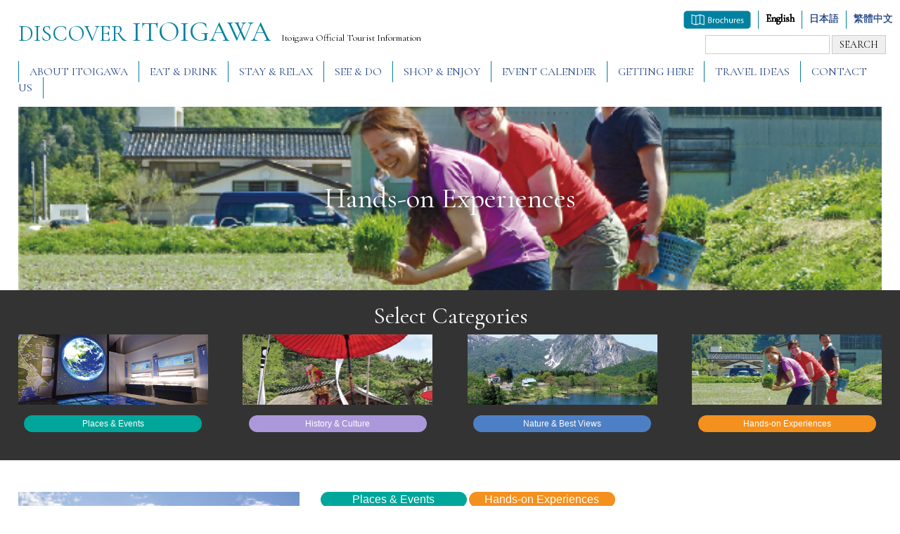

--- FILE ---
content_type: text/html; charset=UTF-8
request_url: https://discover-itoigawa.com/category/see-do/hands-on-experiences/
body_size: 6345
content:
<!DOCTYPE html>
<html lang="ja">
<head prefix="og: http://ogp.me/ns# fb: http://ogp.me/ns/fb# article: http://ogp.me/ns/article#">
<meta charset="UTF-8">
<meta name="viewport" content="width=device-width,initial-scale=1.0">
<meta http-equiv="Content-Script-Type" content="text/javascript" />
<meta http-equiv="Content-Style-Type" content="text/css" />
<meta name="content-language" content="ja">

<!--<script type="text/javascript" src="https://ajax.googleapis.com/ajax/libs/jquery/2.2.2/jquery.min.js"></script>//-->
<!--<script type="text/javascript" src="https://ajax.googleapis.com/ajax/libs/jqueryui/1.8.21/jquery-ui.min.js"></script>//-->
<!--<link rel="stylesheet" href="https://ajax.googleapis.com/ajax/libs/jqueryui/1.8.14/themes/smoothness/jquery-ui.css" type="text/css" />//-->
<script type="text/javascript" src="https://ajax.googleapis.com/ajax/libs/jquery/3.4.1/jquery.min.js"></script>

<style>
body{font-family:'Lucida Grande','Hiragino Kaku Gothic ProN','ヒラギノ角ゴ ProN W3',Meiryo,メイリオ,sans-serif;}
*{font-size:14px;line-height:1.7em;}body,div,dl,dt,dd,ul,ol,li,h1,h2,h3,h4,h5,h6,pre,form,fieldset,input,textarea,p,blockquote,th,td{margin:0;padding:0;}input{border:none;}html{overflow-y: scroll;}h1,h2,h3,h4,h5,h6{font-size:100%;font-weight:normal;}a:link,a:visited{color:#214382;text-decoration:none;}a:hover{text-decoration:underline;}a:active{color:#00ccff;text-decoration:none;}ol,ul{list-style:none;}fieldset,img{border:0;}table{border-collapse:collapse;border-spacing:0;}caption,th{text-align:left;}address,caption,cite,code,dfn,em,th,var{font-style:normal;font-weight:normal;}.clearfix{zoom:1;}.clearfix:after{content:".";display:block;height:0;clear:both;visibility:hidden;}* html .clearfix{display: inline-table;/*\*/display: block;/**/}br{letter-spacing: 0;}button,input,optgroup,select,textarea{color:inherit;font:inherit;margin:0}button{padding:0;background:0 0}button,select{text-transform:none}button,html input[type=button],input[type=reset],input[type=submit]{-webkit-appearance:button;cursor:pointer}button[disabled],html input[disabled]{cursor:default}button::-moz-focus-inner,input::-moz-focus-inner{border:0;padding:0}input{line-height:normal}input[type=checkbox],input[type=radio]{box-sizing:border-box;padding:0}input[type=number]::-webkit-inner-spin-button,input[type=number]::-webkit-outer-spin-button{height:auto}input[type=search]{-webkit-appearance:textfield;box-sizing:content-box}
</style>
<link rel="stylesheet" media="all" type="text/css" href="https://discover-itoigawa.com/wp/wp-content/themes/custom/assets/css/style.css" />
<link rel="stylesheet" media="print" type="text/css" href="https://discover-itoigawa.com/wp/wp-content/themes/custom/assets/css/layout.css" />
<script type="text/javascript" src="https://discover-itoigawa.com/wp/wp-content/themes/custom/assets/js/main.js"></script>
<script type="text/javascript" src="https://discover-itoigawa.com/wp/wp-content/themes/custom/assets/js/onmouse_imgChange.js"></script>
<script type="text/javascript" src="https://discover-itoigawa.com/wp/wp-content/themes/custom/assets/js/pagejump.js"></script>
<script type="text/javascript" src="https://discover-itoigawa.com/wp/wp-content/themes/custom/assets/js/scrollsmoothly.js"></script>

<script type="text/javascript" src="https://discover-itoigawa.com/wp/wp-content/themes/custom/assets/scroll/infinite-scroll.js"></script>
	
	
	
<script type="text/javascript" src="https://discover-itoigawa.com/wp/wp-content/themes/custom/assets/js/modal-window.js"></script>	
	
	
<link rel="icon" href="https://discover-itoigawa.com/favicon.ico">
<!-- Global site tag (gtag.js) - Google Analytics -->
<script async src="https://www.googletagmanager.com/gtag/js?id=G-QN7CCN7XSR"></script>
<script>
  window.dataLayer = window.dataLayer || [];
  function gtag(){dataLayer.push(arguments);}
  gtag('js', new Date());

  gtag('config', 'G-QN7CCN7XSR');
</script>

<!-- Global site tag (gtag.js) - Google Analytics -->
<script async src="https://www.googletagmanager.com/gtag/js?id=UA-201214298-2"></script>
<script>
  window.dataLayer = window.dataLayer || [];
  function gtag(){dataLayer.push(arguments);}
  gtag('js', new Date());

  gtag('config', 'UA-201214298-2');
</script>

<title>Hands-on Experiences | Discover Itoigawa</title>

		<!-- All in One SEO 4.1.5.3 -->
		<meta name="robots" content="max-snippet:-1, max-image-preview:large, max-video-preview:-1" />
		<link rel="canonical" href="https://discover-itoigawa.com/category/see-do/hands-on-experiences/" />
		<meta name="google" content="nositelinkssearchbox" />
		<script type="application/ld+json" class="aioseo-schema">
			{"@context":"https:\/\/schema.org","@graph":[{"@type":"WebSite","@id":"https:\/\/discover-itoigawa.com\/#website","url":"https:\/\/discover-itoigawa.com\/","name":"Discover Itoigawa","description":"Just another WordPress site","inLanguage":"ja","publisher":{"@id":"https:\/\/discover-itoigawa.com\/#organization"}},{"@type":"Organization","@id":"https:\/\/discover-itoigawa.com\/#organization","name":"Discover Itoigawa","url":"https:\/\/discover-itoigawa.com\/"},{"@type":"BreadcrumbList","@id":"https:\/\/discover-itoigawa.com\/category\/see-do\/hands-on-experiences\/#breadcrumblist","itemListElement":[{"@type":"ListItem","@id":"https:\/\/discover-itoigawa.com\/#listItem","position":1,"item":{"@type":"WebPage","@id":"https:\/\/discover-itoigawa.com\/","name":"\u30db\u30fc\u30e0","description":"DISCOVER ITOIGAWA Website.","url":"https:\/\/discover-itoigawa.com\/"},"nextItem":"https:\/\/discover-itoigawa.com\/category\/see-do\/#listItem"},{"@type":"ListItem","@id":"https:\/\/discover-itoigawa.com\/category\/see-do\/#listItem","position":2,"item":{"@type":"WebPage","@id":"https:\/\/discover-itoigawa.com\/category\/see-do\/","name":"SEE &amp; DO","url":"https:\/\/discover-itoigawa.com\/category\/see-do\/"},"nextItem":"https:\/\/discover-itoigawa.com\/category\/see-do\/hands-on-experiences\/#listItem","previousItem":"https:\/\/discover-itoigawa.com\/#listItem"},{"@type":"ListItem","@id":"https:\/\/discover-itoigawa.com\/category\/see-do\/hands-on-experiences\/#listItem","position":3,"item":{"@type":"WebPage","@id":"https:\/\/discover-itoigawa.com\/category\/see-do\/hands-on-experiences\/","name":"Hands-on Experiences","url":"https:\/\/discover-itoigawa.com\/category\/see-do\/hands-on-experiences\/"},"previousItem":"https:\/\/discover-itoigawa.com\/category\/see-do\/#listItem"}]},{"@type":"CollectionPage","@id":"https:\/\/discover-itoigawa.com\/category\/see-do\/hands-on-experiences\/#collectionpage","url":"https:\/\/discover-itoigawa.com\/category\/see-do\/hands-on-experiences\/","name":"Hands-on Experiences | Discover Itoigawa","inLanguage":"ja","isPartOf":{"@id":"https:\/\/discover-itoigawa.com\/#website"},"breadcrumb":{"@id":"https:\/\/discover-itoigawa.com\/category\/see-do\/hands-on-experiences\/#breadcrumblist"}}]}
		</script>
		<script type="text/javascript" >
			window.ga=window.ga||function(){(ga.q=ga.q||[]).push(arguments)};ga.l=+new Date;
			ga('create', "UA-116687904-1", 'auto');
			ga('send', 'pageview');
		</script>
		<script async src="https://www.google-analytics.com/analytics.js"></script>
		<!-- All in One SEO -->

<link rel="alternate" type="application/rss+xml" title="Discover Itoigawa &raquo; Hands-on Experiences カテゴリーのフィード" href="https://discover-itoigawa.com/category/see-do/hands-on-experiences/feed/" />
<link rel='stylesheet' id='wp-block-library-css'  href='https://discover-itoigawa.com/wp/wp-includes/css/dist/block-library/style.min.css?ver=5.6.16' type='text/css' media='all' />
<link rel='stylesheet' id='wp-pagenavi-css'  href='https://discover-itoigawa.com/wp/wp-content/plugins/wp-pagenavi/pagenavi-css.css?ver=2.70' type='text/css' media='all' />
<link rel='stylesheet' id='searchwp-live-search-css'  href='https://discover-itoigawa.com/wp/wp-content/plugins/searchwp-live-ajax-search/assets/styles/style.css?ver=1.6.1' type='text/css' media='all' />
<link href="https://fonts.googleapis.com/css?family=Cormorant+Garamond" rel="stylesheet">
<style>body {font-family: 'Cormorant Garamond', serif;}</style>
</head>

<body>

<div id="container">


<header>
<div id="hLogo">
<h2><a href="https://discover-itoigawa.com">DISCOVER<span class="itoigawa">ITOIGAWA</span></a></h2>
<p>Itoigawa Official Tourist Information</p>
<ul class="lang pc_only"><li><a href="https://discover-itoigawa.com/brochures/"><img src="https://discover-itoigawa.com/wp/wp-content/themes/custom/assets/images/panfbtn_en.png" alt="brochures"></a></li><li><strong>English</strong></li><li><a href="https://www.itoigawa-kanko.net/">日本語</a></li><li><a href="https://discover-itoigawa.com/zh-tw/">繁體中文</a></li></ul>

<div id="search">
<form method="get" action="https://discover-itoigawa.com/">
    <input type="search" id="search-form-6975dddde99db" name="s" data-swplive="true" data-swpengine="default" data-swpconfig="default" value="" />
    <input type="submit" value="SEARCH" />
</form>
</div>
<!--
<form role="search" method="get" class="search-form" action="https://discover-itoigawa.com/">
	<label for="search-form-6975dddde99db">
		<span class="screen-reader-text">検索:</span>
	</label>
	<input type="search" id="search-form-6975dddde99db" class="search-field" placeholder="検索&hellip;" value="" name="s" data-swplive="true" data-swpengine="default" data-swpconfig="default" />
	<button type="submit" class="search-submit"><svg class="icon icon-search" aria-hidden="true" role="img"> <use href="#icon-search" xlink:href="#icon-search"></use> </svg><span class="screen-reader-text">検索</span></button>
</form>-->
<!-- END#hLogo //--></div>
</header>
<script>$(function(){$(".btnSpmenu").on("click", function() {$(this).next().slideToggle(300);$(this).toggleClass("gNaviToggle");});});</script>
<div class="btnSpmenu under960"><img src="https://discover-itoigawa.com/wp/wp-content/themes/custom/assets/images/pixel.png" alt="MENU" /></div>
<nav id="gNavi" class="clearfix">
<a href="https://discover-itoigawa.com/about-itoigawa/" class="navi01 ease02">ABOUT ITOIGAWA</a><!--
//--><a href="https://discover-itoigawa.com/category/eat-drink/" class="navi04 ease02">EAT &amp; DRINK</a><!--
//--><a href="https://discover-itoigawa.com/category/stay-relax/" class="navi05 ease02">STAY &amp; RELAX</a><!--
//--><a href="https://discover-itoigawa.com/category/see-do/" class="navi02 ease02">SEE &amp; DO</a><!--
//--><a href="https://discover-itoigawa.com/category/shop-enjoy/" class="navi10 ease02">SHOP &amp; ENJOY</a><!--
//--><a href="https://discover-itoigawa.com/event-calendar-2025/" class="navi06 ease02">EVENT CALENDER</a><!--
//--><a href="https://discover-itoigawa.com/travel/" class="navi07 ease02">GETTING HERE</a><!--
//--><a href="https://discover-itoigawa.com/course/" class="navi08 ease02">TRAVEL IDEAS</a><!--
//--><a href="https://discover-itoigawa.com/contact-us/" class="navi09 ease02">CONTACT US</a>
<!-- END#gNavi //--></nav>

<div id="content">
<!--▼Page Content▼-->

<style>#hands-on-experiencesTi {background: url(https://discover-itoigawa.com/wp/wp-content/uploads/2018/02/cate02.jpg) no-repeat center;background-size: cover;}</style>
<h1 id="hands-on-experiencesTi" class="pageTi txtShadow">Hands-on Experiences</h1>


<div class="selectCate">
<h2>Select Categories</h2>
<ul class="cateUl cols04Ul clearfix">

<li class="item01 cate4">
<style>ul.cateUl .item01 img {background:url(https://discover-itoigawa.com/wp/wp-content/uploads/2018/02/img02.jpg) no-repeat center;background-size:cover;}</style>
<a href="https://discover-itoigawa.com/category/places-events/" class="ease02">
<img src="https://discover-itoigawa.com/wp/wp-content/themes/custom/assets/images/pixel.png" alt="Places &amp; Events" width="300" height="100" />
<span class="cateLabel gothic">Places &amp; Events</span>
</a>
</li>

<li class="item02 cate6">
<style>ul.cateUl .item02 img {background:url(https://discover-itoigawa.com/wp/wp-content/uploads/2018/02/cate03-1.jpg) no-repeat center;background-size:cover;}</style>
<a href="https://discover-itoigawa.com/category/history-culture/" class="ease02">
<img src="https://discover-itoigawa.com/wp/wp-content/themes/custom/assets/images/pixel.png" alt="History &amp; Culture" width="300" height="100" />
<span class="cateLabel gothic">History &amp; Culture</span>
</a>
</li>

<li class="item03 cate7">
<style>ul.cateUl .item03 img {background:url(https://discover-itoigawa.com/wp/wp-content/uploads/2018/02/img03.jpg) no-repeat center;background-size:cover;}</style>
<a href="https://discover-itoigawa.com/category/nature-and-best-views/" class="ease02">
<img src="https://discover-itoigawa.com/wp/wp-content/themes/custom/assets/images/pixel.png" alt="Nature &amp; Best Views" width="300" height="100" />
<span class="cateLabel gothic">Nature &amp; Best Views</span>
</a>
</li>

<li class="item04 cate5">
<style>ul.cateUl .item04 img {background:url(https://discover-itoigawa.com/wp/wp-content/uploads/2018/02/cate02.jpg) no-repeat center;background-size:cover;}</style>
<a href="https://discover-itoigawa.com/category/hands-on-experiences/" class="ease02">
<img src="https://discover-itoigawa.com/wp/wp-content/themes/custom/assets/images/pixel.png" alt="Hands-on Experiences" width="300" height="100" />
<span class="cateLabel gothic">Hands-on Experiences</span>
</a>
</li>
<!-- END.cateUl cols04Ul clearfix //--></ul>
<!-- END.selectCate //--></div>

<article class="main ">
<section class="entry entryCate4 entryId2312 clearfix">
<a href="https://discover-itoigawa.com/see-do/places-events/kitare/" class="clearfix">
<style>.entryId2312 .leftCol img {background:url(https://discover-itoigawa.com/wp/wp-content/uploads/2025/01/02kita-re_10.jpg) no-repeat center;background-size:cover;}</style>
<div class="leftCol"><img src="https://discover-itoigawa.com/wp/wp-content/themes/custom/assets/images/pixel.png" alt="" width="400" height="267" /></div>
<div class="rightCol">
<ul class="cateLabel clearfix">

						<li class="cate4">Places &amp; Events</li>
			

						<li class="cate5">Hands-on Experiences</li>
			

<!-- END.cateLabel.clearfix //--></ul>
<ul class="cateSeasonIcon" style="justify-content:start;">
<li class="gothic cate14"><img src="https://discover-itoigawa.com/wp/wp-content/themes/custom/assets/images/Spring.png" alt="Spring"></li>
<li class="gothic cate15"><img src="https://discover-itoigawa.com/wp/wp-content/themes/custom/assets/images/Summer.png" alt="Summer"></li>
<li class="gothic cate16"><img src="https://discover-itoigawa.com/wp/wp-content/themes/custom/assets/images/Autumn.png" alt="Autumn"></li>
<li class="gothic cate17"><img src="https://discover-itoigawa.com/wp/wp-content/themes/custom/assets/images/Winter.png" alt="Winter"></li>
</ul><h2>Kitare</h2>
<p class="gothic">Established with the concept  “to make”, “to connect”, “to cultivate&#8221; in mind. Come participate in events at Kitare!
Kitare was opened in April 2020, after the original land was destroyed in the Itoigawa Station North Fire which occur...</p>
<div href="https://discover-itoigawa.com/see-do/places-events/kitare/" class="more gothic ease02">more</div>
<!-- END.rightCol //--></div>
</a>
<!-- END.entry //--></section>
<section class="entry entryCate4 entryId1489 clearfix">
<a href="https://discover-itoigawa.com/see-do/places-events/setsugekka/" class="clearfix">
<style>.entryId1489 .leftCol img {background:url(https://discover-itoigawa.com/wp/wp-content/uploads/2022/10/雪月花車両です。-e1666158466914.jpg) no-repeat center;background-size:cover;}</style>
<div class="leftCol"><img src="https://discover-itoigawa.com/wp/wp-content/themes/custom/assets/images/pixel.png" alt="" width="400" height="267" /></div>
<div class="rightCol">
<ul class="cateLabel clearfix">

						<li class="cate4">Places &amp; Events</li>
			

						<li class="cate5">Hands-on Experiences</li>
			

						<li class="cate7">Nature &amp; Best Views</li>
			

<!-- END.cateLabel.clearfix //--></ul>
<ul class="cateSeasonIcon" style="justify-content:start;">
<li class="gothic cate14"><img src="https://discover-itoigawa.com/wp/wp-content/themes/custom/assets/images/Spring.png" alt="Spring"></li>
<li class="gothic cate15"><img src="https://discover-itoigawa.com/wp/wp-content/themes/custom/assets/images/Summer.png" alt="Summer"></li>
<li class="gothic cate16"><img src="https://discover-itoigawa.com/wp/wp-content/themes/custom/assets/images/Autumn.png" alt="Autumn"></li>
<li class="gothic cate17"><img src="https://discover-itoigawa.com/wp/wp-content/themes/custom/assets/images/Winter.png" alt="Winter"></li>
</ul><h2>Setsugekka</h2>
<p class="gothic">A scenic train ride along the mountains and the coast!
The train Setsugekka (雪月花) is a luxurious train that runs between Itoigawa station and Joetsu-Myoko Station. It passes under Mt. Myoko and along the Sea of Japan. The train only runs on...</p>
<div href="https://discover-itoigawa.com/see-do/places-events/setsugekka/" class="more gothic ease02">more</div>
<!-- END.rightCol //--></div>
</a>
<!-- END.entry //--></section>
<section class="entry entryCate5 entryId1128 clearfix">
<a href="https://discover-itoigawa.com/see-do/hands-on-experiences/itoigawa-jade-bracelet-making/" class="clearfix">
<style>.entryId1128 .leftCol img {background:url(https://discover-itoigawa.com/wp/wp-content/uploads/2020/07/P1030168.jpg) no-repeat center;background-size:cover;}</style>
<div class="leftCol"><img src="https://discover-itoigawa.com/wp/wp-content/themes/custom/assets/images/pixel.png" alt="" width="400" height="267" /></div>
<div class="rightCol">
<ul class="cateLabel clearfix">

						<li class="cate5">Hands-on Experiences</li>
			

<!-- END.cateLabel.clearfix //--></ul>
<ul class="cateSeasonIcon" style="justify-content:start;">
</ul><h2>Itoigawa Jade Bracelet Making</h2>
<p class="gothic">Itoigawa is perhaps most famous for its jade.  Jade was first crafted into jewelry over 7000 years ago. Although the designs and methods have changed, the stone&#8217;s simple elegance and beauty remain as enchanting as ever.
At the Gyokusu...</p>
<div href="https://discover-itoigawa.com/see-do/hands-on-experiences/itoigawa-jade-bracelet-making/" class="more gothic ease02">more</div>
<!-- END.rightCol //--></div>
</a>
<!-- END.entry //--></section>
<section class="entry entryCate5 entryId1120 clearfix">
<a href="https://discover-itoigawa.com/see-do/hands-on-experiences/shiitake-farm-experience/" class="clearfix">
<style>.entryId1120 .leftCol img {background:url(https://discover-itoigawa.com/wp/wp-content/uploads/2020/07/plan001_7-480x480.jpg) no-repeat center;background-size:cover;}</style>
<div class="leftCol"><img src="https://discover-itoigawa.com/wp/wp-content/themes/custom/assets/images/pixel.png" alt="" width="400" height="267" /></div>
<div class="rightCol">
<ul class="cateLabel clearfix">

						<li class="cate5">Hands-on Experiences</li>
			

<!-- END.cateLabel.clearfix //--></ul>
<ul class="cateSeasonIcon" style="justify-content:start;">
</ul><h2>Shiitake Farm Experience</h2>
<p class="gothic">Few ingredients are as quintessentially Japanese as the shiitake mushroom. It&#8217;s hard to imagine many traditional Japanese dishes without the shiitake&#8217;s hearty texture and rich earthy flavor.
In Itoigawa&#8217;s scenic Hayakawa V...</p>
<div href="https://discover-itoigawa.com/see-do/hands-on-experiences/shiitake-farm-experience/" class="more gothic ease02">more</div>
<!-- END.rightCol //--></div>
</a>
<!-- END.entry //--></section>
<section class="entry entryCate4 entryId914 clearfix">
<a href="https://discover-itoigawa.com/see-do/places-events/kubiki-cycling-road/" class="clearfix">
<style>.entryId914 .leftCol img {background:url(https://discover-itoigawa.com/wp/wp-content/uploads/2019/04/kubiki.jpg) no-repeat center;background-size:cover;}</style>
<div class="leftCol"><img src="https://discover-itoigawa.com/wp/wp-content/themes/custom/assets/images/pixel.png" alt="" width="400" height="267" /></div>
<div class="rightCol">
<ul class="cateLabel clearfix">

						<li class="cate4">Places &amp; Events</li>
			

						<li class="cate5">Hands-on Experiences</li>
			

<!-- END.cateLabel.clearfix //--></ul>
<ul class="cateSeasonIcon" style="justify-content:start;">
<li class="gothic cate14"><img src="https://discover-itoigawa.com/wp/wp-content/themes/custom/assets/images/Spring.png" alt="Spring"></li>
<li class="gothic cate15"><img src="https://discover-itoigawa.com/wp/wp-content/themes/custom/assets/images/Summer.png" alt="Summer"></li>
<li class="gothic cate16"><img src="https://discover-itoigawa.com/wp/wp-content/themes/custom/assets/images/Autumn.png" alt="Autumn"></li>
</ul><h2>Kubiki Cycling Road</h2>
<p class="gothic">The Kubiki Cycling Road is a 33 km built atop the remains of the Old Hokuriku Railroad, which was moved into the mountains in the 1960s. The road winds along the coast of the Sea of Japan passing through fishing communities and pastoral sce...</p>
<div href="https://discover-itoigawa.com/see-do/places-events/kubiki-cycling-road/" class="more gothic ease02">more</div>
<!-- END.rightCol //--></div>
</a>
<!-- END.entry //--></section>
<section class="entry entryCate4 entryId991 clearfix">
<a href="https://discover-itoigawa.com/see-do/places-events/watanabe-sake-brewery-hojogura/" class="clearfix">
<style>.entryId991 .leftCol img {background:url(https://discover-itoigawa.com/wp/wp-content/uploads/2019/05/DSCN1393.jpg) no-repeat center;background-size:cover;}</style>
<div class="leftCol"><img src="https://discover-itoigawa.com/wp/wp-content/themes/custom/assets/images/pixel.png" alt="" width="400" height="267" /></div>
<div class="rightCol">
<ul class="cateLabel clearfix">

						<li class="cate4">Places &amp; Events</li>
			

						<li class="cate5">Hands-on Experiences</li>
			

<!-- END.cateLabel.clearfix //--></ul>
<ul class="cateSeasonIcon" style="justify-content:start;">
</ul><h2>Watanabe Sake Brewery &#8211; Hōjōgura</h2>
<p class="gothic">Farming Rice, Protecting Fields
We are a small sake brewery in Itoigawa&#8217;s Nechi Valley, known for its beautiful rural scenery. Our sake, Nechi Otokoyama, is made completely in the  Nechi Valley. We own the fields, we grow the rice, an...</p>
<div href="https://discover-itoigawa.com/see-do/places-events/watanabe-sake-brewery-hojogura/" class="more gothic ease02">more</div>
<!-- END.rightCol //--></div>
</a>
<!-- END.entry //--></section>
<section class="entry entryCate4 entryId717 clearfix">
<a href="https://discover-itoigawa.com/see-do/places-events/takanami-no-ike-campgrounds/" class="clearfix">
<style>.entryId717 .leftCol img {background:url(https://discover-itoigawa.com/wp/wp-content/uploads/2018/03/takanaminoike_3.jpg) no-repeat center;background-size:cover;}</style>
<div class="leftCol"><img src="https://discover-itoigawa.com/wp/wp-content/themes/custom/assets/images/pixel.png" alt="" width="400" height="267" /></div>
<div class="rightCol">
<ul class="cateLabel clearfix">

						<li class="cate4">Places &amp; Events</li>
			

						<li class="cate5">Hands-on Experiences</li>
			

<!-- END.cateLabel.clearfix //--></ul>
<ul class="cateSeasonIcon" style="justify-content:start;">
<li class="gothic cate14"><img src="https://discover-itoigawa.com/wp/wp-content/themes/custom/assets/images/Spring.png" alt="Spring"></li>
<li class="gothic cate15"><img src="https://discover-itoigawa.com/wp/wp-content/themes/custom/assets/images/Summer.png" alt="Summer"></li>
<li class="gothic cate16"><img src="https://discover-itoigawa.com/wp/wp-content/themes/custom/assets/images/Autumn.png" alt="Autumn"></li>
</ul><h2>Takanami-no-Ike Campgrounds</h2>
<p class="gothic">Camp in the Hakuba Foothills Near the Kotakigawa Jade Gorge!
These campgrounds are located beside the beautiful Takanami-no-Ike Pond, and offers stunning views of Mt. Myojo, with access to hiking trails, the Kotakigawa Jade Gorge and more! ...</p>
<div href="https://discover-itoigawa.com/see-do/places-events/takanami-no-ike-campgrounds/" class="more gothic ease02">more</div>
<!-- END.rightCol //--></div>
</a>
<!-- END.entry //--></section>
<section class="entry entryCate5 entryId690 clearfix">
<a href="https://discover-itoigawa.com/see-do/hands-on-experiences/jade-gorge-fishing-park/" class="clearfix">
<style>.entryId690 .leftCol img {background:url(https://discover-itoigawa.com/wp/wp-content/uploads/2018/04/IMG_9257.jpg) no-repeat center;background-size:cover;}</style>
<div class="leftCol"><img src="https://discover-itoigawa.com/wp/wp-content/themes/custom/assets/images/pixel.png" alt="" width="400" height="267" /></div>
<div class="rightCol">
<ul class="cateLabel clearfix">

						<li class="cate5">Hands-on Experiences</li>
			

<!-- END.cateLabel.clearfix //--></ul>
<ul class="cateSeasonIcon" style="justify-content:start;">
<li class="gothic cate15"><img src="https://discover-itoigawa.com/wp/wp-content/themes/custom/assets/images/Summer.png" alt="Summer"></li>
</ul><h2>Jade Gorge Fishing Park</h2>
<p class="gothic">Mountain Stream Fishing by the Kotakigawa Jade Gorge
Just a minute drive from the Kotakigawa Jade Gorge, this fishing park is a popular place to enjoy trout and char fishing with friends and family!
Rent a pole, basket and bait and get fish...</p>
<div href="https://discover-itoigawa.com/see-do/hands-on-experiences/jade-gorge-fishing-park/" class="more gothic ease02">more</div>
<!-- END.rightCol //--></div>
</a>
<!-- END.entry //--></section>
</article>




<div class="fullWidth">
<script>
var infScroll = new InfiniteScroll( 'article.main', {
    append: '.entry',
    path: 'a.nextpostslink',
    hideNav: '.wp-pagenavi',
    button: '#more-button',
    scrollThreshold: true,
    status: '.scroller-status',
    history: 'push',
});
</script>
<!-- END.fullWidth //--></div>












<!--▲Page Content▲-->

<nav id="gNavi" class="spFoot clearfix">
<a href="https://discover-itoigawa.com/about-itoigawa/" class="navi01 ease02">ABOUT ITOIGAWA</a><!--
//--><a href="https://discover-itoigawa.com/category/eat-drink/" class="navi04 ease02">EAT &amp; DRINK</a><!--
//--><a href="https://discover-itoigawa.com/category/stay-relax/" class="navi05 ease02">STAY &amp; RELAX</a><!--
//--><a href="https://discover-itoigawa.com/category/see-do/" class="navi02 ease02">SEE &amp; DO</a><!--
//--><a href="https://discover-itoigawa.com/category/shop-enjoy/" class="navi10 ease02">SHOP &amp; ENJOY</a><!--
//--><a href="https://discover-itoigawa.com/event-calendar-2025/" class="navi06 ease02">EVENT CALENDER</a><!--
//--><a href="https://discover-itoigawa.com/travel/" class="navi07 ease02">GETTING HERE</a><!--
//--><a href="https://discover-itoigawa.com/course/" class="navi08 ease02">TRAVEL IDEAS</a><!--
//--><a href="https://discover-itoigawa.com/contact-us/" class="navi09 ease02">CONTACT US</a>
<!-- END#gNavi.spFoot //--></nav>
<!-- END #content //--></div>

<p class="panf sp_only"><a href="https://discover-itoigawa.com/brochures/"><img src="https://discover-itoigawa.com/wp/wp-content/themes/custom/assets/images/panfbtn_en.png" alt="brochures"></a></p><ul class="lang sp_only"><li><strong>English</strong></li><li><a href="https://www.itoigawa-kanko.net/">日本語</a></li><li><a href="https://discover-itoigawa.com/zh-tw/">繁體中文</a></li></ul>
<div id="footerBg">
<div id="footer">
<div class="leftCol">
<p class="gothic">Unauthorized use of text and images from this website is prohibited</p>
<!-- END .leftCol //--></div>
<div class="rightCol">
<p class="gothic">c Itoigawa Tourism Association. Japan All Rights Reserved</p>
<!-- END .rightCol //--></div>
<!-- END #footer //--></div>
<!-- END #footerBg //--></div>
<!-- END #container //--></div>
<!--<link rel="stylesheet" media="print" type="text/css" href="https://discover-itoigawa.com/wp/wp-content/themes/custom/assets/css/reset.css" />-->
<!--<link rel="stylesheet" media="print" type="text/css" href="https://discover-itoigawa.com/wp/wp-content/themes/custom/assets/css/layout.css" />-->
				<style type="text/css">
					.searchwp-live-search-results {
						opacity: 0;
						transition: opacity .25s ease-in-out;
						-moz-transition: opacity .25s ease-in-out;
						-webkit-transition: opacity .25s ease-in-out;
						height: 0;
						overflow: hidden;
						z-index: 9999995; /* Exceed SearchWP Modal Search Form overlay. */
						position: absolute;
						display: none;
					}

					.searchwp-live-search-results-showing {
						display: block;
						opacity: 1;
						height: auto;
						overflow: auto;
					}

					.searchwp-live-search-no-results {
						padding: 3em 2em 0;
						text-align: center;
					}

					.searchwp-live-search-no-min-chars:after {
						content: "Continue typing";
						display: block;
						text-align: center;
						padding: 2em 2em 0;
					}
				</style>
						<script>
			var _SEARCHWP_LIVE_AJAX_SEARCH_BLOCKS = true;
			var _SEARCHWP_LIVE_AJAX_SEARCH_ENGINE = 'default';
			var _SEARCHWP_LIVE_AJAX_SEARCH_CONFIG = 'default';
			</script>
			<script type='text/javascript' src='https://discover-itoigawa.com/wp/wp-includes/js/wp-embed.min.js?ver=5.6.16' id='wp-embed-js'></script>
</body>
</html>

--- FILE ---
content_type: text/css
request_url: https://discover-itoigawa.com/wp/wp-content/themes/custom/assets/css/style.css
body_size: 4919
content:
@charset "UTF-8";
@import url(layout.css) screen and (min-width: 1281px);
@import url(sp.css) screen and (max-width: 1280px);

a {color:#000000;}
a:hover {text-decoration:none;}
.leftCol {float:left;} .rightCol {float:right;}
.txtLeft {text-align:left;} .txtRight {text-align:right;}
.txtCenter, .imgCenter {text-align:center;}
.ease02 {-webkit-transition: 0.2s ease-in-out;-moz-transition: 0.2s ease-in-out;-o-transition: 0.2s ease-in-out;transition: 0.2s ease-in-out;}
.mb0, .mb00 {margin-bottom:0px !important;}.mb5, .mb05 {margin-bottom:5px;}
.mb10 {margin-bottom:10px;}.mb15 {margin-bottom:15px;}
.mb20 {margin-bottom:20px;}.mb25 {margin-bottom:25px;}
.mb30 {margin-bottom:30px;}.mb35 {margin-bottom:35px;}
.mb40 {margin-bottom:40px;}.mb45 {margin-bottom:45px;}
.red {color:red;}
.gothic, .gothicTbl *, article.entrySingle .entrySingleH p {font-family:'Lucida Grande','Hiragino Kaku Gothic ProN','ヒラギノ角ゴ ProN W3',Meiryo,メイリオ,sans-serif;}
.small01 {font-size:93%;}.small02 {font-size:85%;}.small03 {font-size:78%;}
.large01 {font-size:108%;}.large02 {font-size:116%;}.large03 {font-size:123.1%;}

/***文字サイズ等調整***/
a{font-size:100%;}
strong{ font-size:100%;}
em,i {font-size:100%;font-style: italic !important;}

#content a {text-decoration:underline;}
nav#gNavi a, ul.topCol03 li a, ul.topCol04 li a,ul.topExperience li a, .springSec a.btnLink, article.main section.entry .rightCol .more, .selectCate ul.cateUl li a {text-decoration:none !important;}

.wp-pagenavi {margin-bottom:40px;}

/*▼180313：パンくずリスト複数カテゴリの場合はスラッシュ区切り▼*/
article.entrySingle ol#blead li span.sepa {padding:0px 0.25em 0px 0em;}
article.entrySingle ol#blead li span.sepa:nth-child(1) {display:none;}
#slideshow div div a {pointer-events:none;}
/*▲180313：パンくずリスト複数カテゴリの場合はスラッシュ区切り▲*/

/*下層ページ*/
h1#aboutTi {background:url(../images/about/pageTi.jpg) no-repeat center;background-size:cover;}
h1#seedoTi {background:url(../images/seedo/pageTi.jpg) no-repeat center;background-size:cover;}
h1#fooddrinkTi {background:url(../images/fooddrink/pageTi.jpg) no-repeat center;background-size:cover;}
h1#travelTi {background:url("../images/top/travel.jpg") no-repeat center / cover;}
article.main p a {font-family: inherit;}

/*カテゴリーラベル--SEE&DO*/
/*
article.main section.entryCate01 .cateLabel, article.main section.entryCate4 .cateLabel {background:#00a69a;}
article.main section.entryCate02 .cateLabel, article.main section.entryCate5 .cateLabel  {background:#f4901e;}
article.main section.entryCate03 .cateLabel, article.main section.entryCate6 .cateLabel  {background:#ab98db;}
article.main section.entryCate04 .cateLabel, article.main section.entryCate7 .cateLabel  {background:#4d7fc5;}
*/
ul.cateLabel li.cate4 {background:#00a69a;}
ul.cateLabel li.cate5 {background:#f4901e;}
ul.cateLabel li.cate6 {background:#ab98db;}
ul.cateLabel li.cate7 {background:#4d7fc5;}
.selectCate ul.cateUl li.cate4 a .cateLabel{background:#00a69a;}
.selectCate ul.cateUl li.cate5 a .cateLabel{background:#f4901e;}
.selectCate ul.cateUl li.cate6 a .cateLabel{background:#ab98db;}
.selectCate ul.cateUl li.cate7 a .cateLabel{background:#4d7fc5;}

/*カテゴリーラベル--FOOD&DRINK*/
ul.cateLabel li.cate01, ul.cateLabel li.cate8 {background:#00a69a;}
ul.cateLabel li.cate02, ul.cateLabel li.cate9 {background:#f4901e;}
ul.cateLabel li.cate03, ul.cateLabel li.cate10 {background:#ab98db;}
ul.cateLabel li.cate04, ul.cateLabel li.cate11 {background:#ff9fbd;}
ul.cateLabel li.cate05, ul.cateLabel li.cate12 {background:#4d7fc5;}
ul.cateLabel li.cate06, ul.cateLabel li.cate24 {background:#99cc33;}
.selectCate ul.cateUl li.cate8 a .cateLabel{background:#00a69a;}
.selectCate ul.cateUl li.cate9 a .cateLabel{background:#f4901e;}
.selectCate ul.cateUl li.cate10 a .cateLabel{background:#ab98db;}
.selectCate ul.cateUl li.cate11 a .cateLabel{background:#ff9fbd;}
.selectCate ul.cateUl li.cate12 a .cateLabel{background:#4d7fc5;}
.selectCate ul.cateUl li.cate24 a .cateLabel{background:#99cc33;}
/*
article.pageFoodDrink section.entryCate01 .cateLabel, article.pageFoodDrink section.entryCate8 .cateLabel {background: #00a69a;}
article.pageFoodDrink section.entryCate02 .cateLabel, article.pageFoodDrink section.entryCate9 .cateLabel {background: #f4901e;}
article.pageFoodDrink section.entryCate03 .cateLabel, article.pageFoodDrink section.entryCate10 .cateLabel {background: #ab98db;}
article.pageFoodDrink section.entryCate04 .cateLabel, article.pageFoodDrink section.entryCate11 .cateLabel {background: #ff9fbd;}
article.pageFoodDrink section.entryCate05 .cateLabel, article.pageFoodDrink section.entryCate12 .cateLabel {background: #4d7fc5;}
article.pageFoodDrink section.entryCate06 .cateLabel, article.pageFoodDrink section.entryCate24 .cateLabel {background: #99cc33;}
*/
/*カテゴリーラベル--SEASON*/
ul.cateLabel li.cate14 {background:#00a69a;}
ul.cateLabel li.cate15 {background:#f4901e;}
ul.cateLabel li.cate16 {background:#ab98db;}
ul.cateLabel li.cate17 {background:#ff9fbd;}
ul.cateLabel li.cate18 {background:#4d7fc5;}
/*
article.pageSeason section.entryCate14 .cateLabel {background: #00a69a;}
article.pageSeason section.entryCate15 .cateLabel {background: #f4901e;}
article.pageSeason section.entryCate16 .cateLabel {background: #ab98db;}
article.pageSeason section.entryCate17 .cateLabel {background: #ff9fbd;}
article.pageSeason section.entryCate18 .cateLabel {background: #4d7fc5;}
*/
/*カテゴリーラベル--LODGING*/
ul.cateLabel li.cate21 {background:#00a69a;}
ul.cateLabel li.cate22 {background:#f4901e;}
ul.cateLabel li.cate19 {background:#ab98db;}
ul.cateLabel li.cate23 {background:#4d7fc5;}
.selectCate ul.cateUl li.cate21 a .cateLabel{background:#00a69a;}
.selectCate ul.cateUl li.cate22 a .cateLabel{background:#f4901e;}
.selectCate ul.cateUl li.cate19 a .cateLabel{background:#ab98db;}
.selectCate ul.cateUl li.cate23 a .cateLabel{background:#4d7fc5;}

/*
article.main section.entryCate21 .cateLabel {background: #00a69a;}
article.main section.entryCate22 .cateLabel {background: #f4901e;}
article.main section.entryCate19 .cateLabel {background: #ab98db;}
article.main section.entryCate23 .cateLabel {background: #4d7fc5;}
*/
/*カテゴリーラベル--HOT SPRING*/
ul.cateLabel li.cate25 {background:#ef7e7e;}

/*カテゴリーラベル--SHOPS & ENJOY*/
ul.cateLabel li.cate30 {background:#85cfe5;}

/*季節アイコン*/
article.entrySingle .entrySingleH h3.season{text-align:center;font-size:100%;}
ul.cateSeasonIcon{display:flex;justify-content:center;margin:0 auto 10px !important;list-style-type:none !important;}
ul.cateSeasonIcon li {width:44px;margin:2px;}
ul.cateSeasonIcon li img{width:100%;height:auto;display:block;}

/*エントリー-Googleマップ*/
.ggmap {position: relative;padding:0px 0px 0px 0px;overflow: hidden;margin-bottom:1.0em;width:100%;height:656px;}
.ggmap iframe, .ggmap object, .ggmap embed {position: absolute;top: 0;left: 0;width: 100%;height: 100%;}
@media screen and (max-width: 1280px) {
.ggmap {width:90%;margin:0px auto 1.0em auto;height:60vh;}
}

/*ページジャンプ*/
#page-top {position: fixed;bottom: 40px;}
#page-top a {text-align: center;display: block;}
#page-top a:hover {}


/********************************************************************************
* 1903：モデルコース（TRAVEL IDEAS）用スタイル定義
* 春：#ee86a8
* 夏：#8ebf5c
* 秋：#f8b300
* 冬：#2fa3d8
********************************************************************************/

section.entry a {display:block;text-decoration:none !important;}
section.entry a * {color:#333333;}

/*モデルコース一覧*/
ul#travelUl {text-align:center;margin:30px 0px 0px 0px;}
ul#travelUl li {display:inline-block;margin:0px 15px;}
ul#travelUl li.item01 {}
ul#travelUl li.item02 {}
ul#travelUl li.item03 {}
ul#travelUl li.item04 {}
ul#travelUl li a {display:block;width:200px;padding:15px 0px;font-size:18px;line-height:1.0em;text-decoration:none;color:#ffffff;}
ul#travelUl li.item01 a {background:#ee86a8;border:1px solid #ee86a8;}
ul#travelUl li.item01 a:hover {background:#ffffff;color:#ee86a8;}
ul#travelUl li.item02 a {background:#8ebf5c;border:1px solid #8ebf5c;}
ul#travelUl li.item02 a:hover {background:#ffffff;color:#8ebf5c;}
ul#travelUl li.item03 a {background:#f8b300;border:1px solid #f8b300;}
ul#travelUl li.item03 a:hover {background:#ffffff;color:#f8b300;}
ul#travelUl li.item04 a {background:#2fa3d8;border:1px solid #2fa3d8;}
ul#travelUl li.item04 a:hover {background:#ffffff;color:#2fa3d8;}
#travelArchive {}
#travelArchive .travelLead {font-size:18px;width:1230px;max-width:100%;margin:0px auto 1.0em auto;}
#travelArchive section.entry {}
#travelArchive section.entry a {text-decoration:none !important;}
#travelArchive section.entry a * {color:#333333;}
#travelArchive section.entry .leftCol {}
#travelArchive section.entry .leftCol a {display:block;line-height:0em;}
#travelArchive section.entry .leftCol img {}
#travelArchive section.entry .rightCol {}
#travelArchive section.entry .rightCol ul.cateLabel {margin-bottom:10px;}
#travelArchive section.entry .rightCol ul.cateLabel li {width:120px;font-size:18px;line-height:1.0em;padding:3px 0px;border-radius:0px;margin:0px 10px 10px 0px;color:#ffffff;}
#travelArchive section.entry .rightCol ul.cateLabel li.catespring {background:#ee86a8;} /*カテゴリー：春のコース*/
#travelArchive section.entry .rightCol ul.cateLabel li.catesummer {background:#8ebf5c;} /*カテゴリー：夏のコース*/
#travelArchive section.entry .rightCol ul.cateLabel li.cateautumn {background:#f8b300;} /*カテゴリー：秋のコース*/
#travelArchive section.entry .rightCol ul.cateLabel li.catewinter {background:#2fa3d8;} /*カテゴリー：冬のコース*/
#travelArchive section.entry .rightCol h2 {font-size:33px;font-eight:normal;line-height:1.3em;margin-bottom:10px;}
#travelArchive section.entry .rightCol p {height:auto;overflow:visible;-webkit-line-clamp:unset;}
#travelArchive section.entry .rightCol .status {margin-bottom:1.0em;}
#travelArchive section.entry .rightCol .status span {font-size:18px;margin-right:1.5em;}
#travelArchive section.entry .rightCol .detail {font-size:18px;margin-bottom:60px;}
#travelArchive section.entry .rightCol .more {}
@media screen and (max-width:1400px) and (min-width:961px) {
ul#travelUl li {margin:0px 1%;}
ul#travelUl li a {width:200px;padding:15px 0px;font-size:18px;}
#travelArchive {width:96%;}
#travelArchive .travelLead {width:100%;}
#travelArchive section.entry .leftCol {width:32%;}
#travelArchive section.entry .leftCol img {height:250px;}
#travelArchive section.entry .rightCol {width:66%;}
#travelArchive section.entry .rightCol h2 {font-size:30px;}
#travelArchive section.entry .rightCol .status span {display:inline-block;}
}
@media screen and (max-width:960px) and (min-width:769px) {
ul#travelUl li {margin:0px 1%;width:22%;}
ul#travelUl li a {width:calc(100% - 2px);padding:15px 0px;font-size:18px;}
#travelArchive section.entry .rightCol h2 {font-size:27px;}
#travelArchive section.entry .rightCol ul.cateLabel li {width:auto;font-size:16px;padding:3px 4%;}
#travelArchive section.entry .rightCol .status span {display:inline-block;font-size:16px;}
#travelArchive section.entry .rightCol .detail {font-size:16px;margin-bottom:30px;}
}
@media screen and (max-width:768px) and (min-width:481px) {
ul#travelUl li {margin:0px 1%;width:22%;}
ul#travelUl li a {width:calc(100% - 2px);padding:10px 0px;font-size:16px;}
#travelArchive section.entry .rightCol h2 {font-size:26px;}
#travelArchive section.entry .rightCol ul.cateLabel li {width:auto;font-size:16px;padding:3px 4%;}
#travelArchive section.entry .rightCol .status span {display:inline-block;font-size:16px;}
#travelArchive section.entry .rightCol .detail {font-size:16px;margin-bottom:30px;}
}
@media screen and (max-width:480px) {
ul#travelUl li {margin:0px 2% 4% 2%;width:44%;}
ul#travelUl li a {width:calc(100% - 2px);padding:10px 0px;font-size:16px;}
#travelArchive section.entry .rightCol h2 {font-size:26px;}
#travelArchive section.entry .rightCol ul.cateLabel li {width:auto;font-size:14px;padding:3px 2%;margin-right:5px;}
#travelArchive section.entry .rightCol .status span {display:inline-block;font-size:16px;}
#travelArchive section.entry .rightCol .detail {font-size:16px;margin-bottom:1.0em;}
}

/*モデルコース個別*/
.travelTi {margin-bottom:30px;}
.travelTi h1.singleImg {font-size:62px;line-height:1.3em;color:#ffffff;text-shadow:0px 0px 6px #000000;text-align:center;width:1200px;padding:169px 40px;height:auto;margin-bottom:0px;}
#travelSingle {}
#travelSingle ul.cateLabel {}
#travelSingle ul.cateLabel li {border-radius:0px;width:120px;}
#travelSingle ul.cateLabel li.catespring {background:#ee86a8;} /*春*/
#travelSingle ul.cateLabel li.catesummer {background:#8ebf5c;} /*夏*/
#travelSingle ul.cateLabel li.cateautumn {background:#f8b300;} /*秋*/
#travelSingle ul.cateLabel li.catewinter {background:#2fa3d8;} /*冬*/
#travelSingle p {font-size:18px;margin-bottom:1.0em;}
#travelSingle p.status {}
#travelSingle p.status span {font-size:100%;display:inline-block;margin-right:1.5em;}
#travelSingle p.detail {}
#travelSingle .ggmap {margin-bottom:50px;}

#travelSingle .travelRoot {}
#travelSingle .travelRoot ol.order {}
#travelSingle .travelRoot ol.order li {background:url("../images/course/arr01.png") no-repeat 165px bottom / 71px 29px;padding-bottom:calc(29px + 35px);margin-bottom:40px;}
#travelSingle .travelRoot ol.order li.rt01 {}
#travelSingle .travelRoot ol.order li h2 {font-size:44px;color:#0081a1;border-bottom:1px solid #0081a1;margin-bottom:30px;padding-left:60px;}
#travelSingle .travelRoot ol.order li.rt01 h2 {background:url("../images/course/root01.png") no-repeat 0px 15px / 45px 44px;}
#travelSingle .travelRoot ol.order li.rt02 h2 {background:url("../images/course/root02.png") no-repeat 0px 15px / 45px 44px;}
#travelSingle .travelRoot ol.order li.rt03 h2 {background:url("../images/course/root03.png") no-repeat 0px 15px / 45px 44px;}
#travelSingle .travelRoot ol.order li.rt04 h2 {background:url("../images/course/root04.png") no-repeat 0px 15px / 45px 44px;}
#travelSingle .travelRoot ol.order li.rt05 h2 {background:url("../images/course/root05.png") no-repeat 0px 15px / 45px 44px;}
#travelSingle .travelRoot ol.order li.rt06 h2 {background:url("../images/course/root06.png") no-repeat 0px 15px / 45px 44px;}
#travelSingle .travelRoot ol.order li.rt07 h2 {background:url("../images/course/root07.png") no-repeat 0px 15px / 45px 44px;}
#travelSingle .travelRoot ol.order li.rt08 h2 {background:url("../images/course/root08.png") no-repeat 0px 15px / 45px 44px;}
#travelSingle .travelRoot ol.order li.rt09 h2 {background:url("../images/course/root09.png") no-repeat 0px 15px / 45px 44px;}
#travelSingle .travelRoot ol.order li.rt10 h2 {background:url("../images/course/root10.png") no-repeat 0px 15px / 45px 44px;}
#travelSingle .travelRoot ol.order li .clearfix {}
#travelSingle .travelRoot ol.order li .clearfix .leftCol {width:400px;}
#travelSingle .travelRoot ol.order li .clearfix .leftCol img.ph {display:block;width:100%;height:auto;line-height:0em;margin-bottom:10px;}
#travelSingle .travelRoot ol.order li .clearfix .leftCol .traffic {text-align:center;}
#travelSingle .travelRoot ol.order li .clearfix .leftCol .traffic span {display:inline-block;padding:3px 0em 3px 0px;vertical-align:middle;height:36px;font-size:15px;line-height:18px;text-align:left;margin:5px 0px 5px 1.25em;}
#travelSingle .travelRoot ol.order li .clearfix .leftCol .traffic span.walk {background:url("../images/course/byWalk.png") no-repeat 0px 0px / contain;padding-left:37px;margin-left:0em;}
#travelSingle .travelRoot ol.order li .clearfix .leftCol .traffic span.or {display:none;line-height:12px;padding-top:16px;text-align:center;}
#travelSingle .travelRoot ol.order li .clearfix .leftCol .traffic span.bus {background:url("../images/course/byBus.png") no-repeat 0px 0px / contain;padding-left:41px;margin-right:0px;padding-right:0px;}
#travelSingle .travelRoot ol.order li .clearfix .leftCol .traffic span.train {background:url("../images/course/byTrain.png") no-repeat 0px 0px / contain;padding-left:44px;margin-right:0px;padding-right:0px;}
#travelSingle .travelRoot ol.order li .clearfix .leftCol .traffic span.car {background:url("../images/course/byCar.png") no-repeat 0px 0px / contain;padding-left:62px;margin-right:0px;padding-right:0px;}
#travelSingle .travelRoot ol.order li .clearfix .leftCol .traffic span.bicycle {background:url("../images/course/byBicycle.png") no-repeat 0px 0px / contain;padding-left:77px;margin-right:0px;padding-right:0px;}
#travelSingle .travelRoot ol.order li .clearfix .leftCol .traffic span.hike {background:url("../images/course/byHike.png") no-repeat 0px 0px / contain;padding-left:45px;margin-right:0px;padding-right:0px;}
span.walk + span.or, span.bus + span.or, span.train + span.or, span.car + span.or, span.bicycle + span.or, span.hike + span.or {display:inline-block !important;/*hike以外の直後のspan.orは表示する*/}
#travelSingle .travelRoot ol.order li .clearfix .leftCol .traffic span br {}
#travelSingle .travelRoot ol.order li .clearfix .rightCol {width:845px;}
#travelSingle .travelRoot ol.order li .clearfix .rightCol p {font-size:18px;margin-bottom:1.0em;}
#travelSingle .travelRoot ol.order li .clearfix .rightCol .more {display: block;background: #666666;color: #ffffff;font-size: 18px;line-height: 1.0em;width: 178px;padding: 15px 5px;border: 1px solid #666666;text-align: center;text-decoration:none;margin:0px 0px 0px calc(100% - 190px);}
#travelSingle .travelRoot ol.order li .clearfix .rightCol .more:hover {background:#ffffff;color:#666666;}
#travelSingle .travelRoot ol.order li .clearfix .rightCol .nearby {border-left:4px solid #0081a1;padding:0px 0px 0px 20px;}
#travelSingle .travelRoot ol.order li .clearfix .rightCol .nearby h3 {font-size:18px;margin-bottom:10px;}
#travelSingle .travelRoot ol.order li .clearfix .rightCol .nearby p {font-size:18px;margin-bottom:0em;}
#travelSingle .travelRoot ol.order li .clearfix .rightCol .nearby p br {}
#travelSingle .travelRoot ol.order li .clearfix .rightCol .nearby p a {font-size:100%;color:#333333;}
#travelSingle .travelRoot ol.order li .clearfix .rightCol .nearby p a:hover {text-decoration:none;}
#travelSingle .travelRoot ol.order li.rt-start {margin-bottom:40px;background:none;padding-bottom:0px;}
#travelSingle .travelRoot ol.order li.rt-start span, #travelSingle .travelRoot ol.order li.rt-end span {display:block;font-size:40px;line-height:1.0em;background:#cfeaf1;padding:20px 0px;text-align:center;}
#travelSingle .travelRoot ol.order li.rt-start span {}
#travelSingle .travelRoot ol.order li.rt-end {margin-bottom:40px;background:none;padding-bottom:0px;}
#travelSingle .travelRoot ol.order li.rt-end h2 {border-bottom:none;padding-left:0px;}
#travelSingle .travelRoot ol.order li.rt-end span {}
#travelSingle .travelRoot ol.order li.rt-after {padding:0px 0px;background:none;margin-bottom:80px;}
#travelSingle .travelRoot ol.order li.rt-after h2 {border-bottom:none;text-align:center;color:#333333;padding:0px 0px;margin-bottom:20px;}
#travelSingle .travelRoot ol.order li.rt-after .freeArea {border:1px solid #cccccc;padding:20px 20px;}
#travelSingle .travelRoot ol.order li.rt-after .freeArea p:last-child {margin-bottom:0px;}
@media screen and (max-width:1400px) and (min-width:961px) {
#travelSingle ul.cateLabel li {font-size:18px;}
.travelTi {width:96%;margin:0px auto 25px auto;}
.travelTi h1.singleImg {width:96%;padding:100px 2%;font-size:50px;}
#travelSingle .travelRoot ol.order li {background:url("../images/course/arr01.png") no-repeat 18% bottom / 71px 29px;padding-bottom:calc(29px + 10px);margin-bottom:25px;}
#travelSingle .travelRoot ol.order li .clearfix .leftCol {width:36%;}
#travelSingle .travelRoot ol.order li .clearfix .rightCol {width:60%;}
#travelSingle p.status span {display:inline-block;margin-right:1.5em;}
}
@media screen and (max-width:960px) and (min-width:769px) {
#travelSingle ul.cateLabel li {font-size:18px;}
#travelSingle .ggmap {height:390px;}
.travelTi {width:96%;margin:0px auto 25px auto;}
.travelTi h1.singleImg {width:96%;padding:100px 2%;font-size:50px;}
#travelSingle .travelRoot ol.order li {background:url("../images/course/arr01.png") no-repeat 18% bottom / 71px 29px;padding-bottom:calc(29px + 10px);margin-bottom:25px;}
#travelSingle .travelRoot ol.order li h2 {font-size:40px;}
#travelSingle .travelRoot ol.order li .clearfix .leftCol {width:36%;}
#travelSingle .travelRoot ol.order li .clearfix .rightCol {width:60%;}
#travelSingle .travelRoot ol.order li.rt-start span, #travelSingle .travelRoot ol.order li.rt-end span {font-size:36px;}
#travelSingle .travelRoot ol.order li .clearfix .leftCol .traffic span {height:40px;font-size:16px;line-height:20px;margin-left:1.0em;}
#travelSingle .travelRoot ol.order li .clearfix .leftCol .traffic span.walk {padding-left:40px;}
#travelSingle .travelRoot ol.order li .clearfix .leftCol .traffic span.or {line-height:16px;padding-top:20px;}
#travelSingle .travelRoot ol.order li .clearfix .leftCol .traffic span.bus {padding-left:47px;}
#travelSingle .travelRoot ol.order li .clearfix .leftCol .traffic span br {}
#travelSingle p.status span {display:inline-block;margin-right:1.5em;}
}
@media screen and (max-width:768px) and (min-width:481px) {
#travelSingle ul.cateLabel li {font-size:18px;}
#travelSingle .ggmap {height:390px;}
.travelTi {width:96%;margin:0px auto 25px auto;}
.travelTi h1.singleImg {width:96%;padding:100px 2%;font-size:44px;}
#travelSingle .travelRoot ol.order li {background:url("../images/course/arr01.png") no-repeat center bottom / 71px 29px;padding-bottom:calc(29px + 30px);margin-bottom:20px;}
#travelSingle .travelRoot ol.order li h2 {font-size:40px;}
#travelSingle .travelRoot ol.order li .clearfix .leftCol, #travelSingle .travelRoot ol.order li .clearfix .rightCol {width:100%;float:none;}
#travelSingle .travelRoot ol.order li .clearfix .leftCol {max-width:400px;margin:0px auto 30px auto;}
#travelSingle .travelRoot ol.order li .clearfix .rightCol {}
#travelSingle .travelRoot ol.order li.rt-start span, #travelSingle .travelRoot ol.order li.rt-end span {font-size:36px;}
#travelSingle .travelRoot ol.order li .clearfix .leftCol .traffic span {height:40px;font-size:16px;line-height:20px;margin-left:1.0em;}
#travelSingle .travelRoot ol.order li .clearfix .leftCol .traffic span.walk {padding-left:40px;}
#travelSingle .travelRoot ol.order li .clearfix .leftCol .traffic span.or {line-height:16px;padding-top:20px;}
#travelSingle .travelRoot ol.order li .clearfix .leftCol .traffic span.bus {padding-left:47px;}
#travelSingle .travelRoot ol.order li .clearfix .leftCol .traffic span br {}
/*
#travelSingle .travelRoot ol.order li .clearfix .rightCol .more {margin:0px 0px 30px 0px;}
*/
#travelSingle .travelRoot ol.order li .clearfix .rightCol .more {margin-bottom:30px;}
#travelSingle p.status span {display:inline-block;margin-right:1.5em;}
}
@media screen and (max-width:480px) {
#travelSingle ul.cateLabel li {font-size:18px;}
#travelSingle .ggmap {height:60vh;width:96%;}
.travelTi {width:96%;margin:0px auto 25px auto;}
.travelTi h1.singleImg {width:96%;padding:80px 2%;font-size:30px;}
#travelSingle .travelRoot ol.order li {background:url("../images/course/arr01.png") no-repeat center bottom / 71px 29px;padding-bottom:calc(29px + 30px);margin-bottom:20px;}
#travelSingle .travelRoot ol.order li h2 {font-size:30px;padding-left:40px;}
#travelSingle .travelRoot ol.order li.rt01 h2 {background:url("../images/course/root01.png") no-repeat 0px 12px / 30px 30px;}
#travelSingle .travelRoot ol.order li.rt02 h2 {background:url("../images/course/root02.png") no-repeat 0px 12px / 30px 30px;}
#travelSingle .travelRoot ol.order li.rt03 h2 {background:url("../images/course/root03.png") no-repeat 0px 12px / 30px 30px;}
#travelSingle .travelRoot ol.order li.rt04 h2 {background:url("../images/course/root04.png") no-repeat 0px 12px / 30px 30px;}
#travelSingle .travelRoot ol.order li.rt05 h2 {background:url("../images/course/root05.png") no-repeat 0px 12px / 30px 30px;}
#travelSingle .travelRoot ol.order li.rt06 h2 {background:url("../images/course/root06.png") no-repeat 0px 12px / 30px 30px;}
#travelSingle .travelRoot ol.order li.rt07 h2 {background:url("../images/course/root07.png") no-repeat 0px 12px / 30px 30px;}
#travelSingle .travelRoot ol.order li.rt08 h2 {background:url("../images/course/root08.png") no-repeat 0px 12px / 30px 30px;}
#travelSingle .travelRoot ol.order li.rt09 h2 {background:url("../images/course/root09.png") no-repeat 0px 12px / 30px 30px;}
#travelSingle .travelRoot ol.order li.rt10 h2 {background:url("../images/course/root10.png") no-repeat 0px 12px / 30px 30px;}
#travelSingle .travelRoot ol.order li .clearfix .leftCol, #travelSingle .travelRoot ol.order li .clearfix .rightCol {width:100%;float:none;}
#travelSingle .travelRoot ol.order li .clearfix .leftCol {max-width:400px;margin:0px auto 30px auto;}
#travelSingle .travelRoot ol.order li .clearfix .rightCol {}
#travelSingle .travelRoot ol.order li.rt-start span, #travelSingle .travelRoot ol.order li.rt-end span {font-size:36px;}
#travelSingle .travelRoot ol.order li .clearfix .leftCol .traffic span {height:40px;font-size:16px;line-height:20px;margin-left:1.0em;}
#travelSingle .travelRoot ol.order li .clearfix .leftCol .traffic span.walk {padding-left:40px;}
#travelSingle .travelRoot ol.order li .clearfix .leftCol .traffic span.or {line-height:16px;padding-top:20px;}
#travelSingle .travelRoot ol.order li .clearfix .leftCol .traffic span.bus {padding-left:47px;}
#travelSingle .travelRoot ol.order li .clearfix .leftCol .traffic span br {}
/*
#travelSingle .travelRoot ol.order li .clearfix .rightCol .more {margin:0px 0px 30px 0px;}
*/
#travelSingle .travelRoot ol.order li .clearfix .rightCol .more {margin-bottom:30px;}
#travelSingle p.status span {display:inline-block;margin-right:1.5em;}
}





/*230301糸魚川グルメ追加*/
#itoigawa-gourmetTi{display: none;}
.g_bg{
	background: 
	url(../images/gourmet/bg_left.png) repeat-y top left,
	url(../images/gourmet/bg_right.png) repeat-y top right;
	background-color: #F8EFEC;
	background-size: 15%;
	padding-bottom: 10px;
}
#gourmet{
	width: 90%; max-width: 1280px; margin: auto;
	font-family: 'Lucida Grande','Hiragino Kaku Gothic ProN','ヒラギノ角ゴ ProN W3',Meiryo,メイリオ,sans-serif;
}
#gourmet .main{
	margin-bottom: 30px;
	width: 100%;
}
#gourmet .wrap {
  display: flex;
  flex-wrap: wrap;
	margin-bottom: 60px;
}
#gourmet .item {
  width: 24.25%;
  cursor: pointer;
}
#gourmet .wrap .item:not(:nth-child(4n+4)) {
  margin-right: 1%;
}
#gourmet .wrap .item:nth-child(n+5) {
  margin-top: 2%;
}
#gourmet .item img{
	width: 100%;
}
#gourmet .item h2{
	font-size: 16px;
	font-weight: normal;
	line-height: 1.4;
}
.modal_inner{ display: flex;align-items: center;}
.modal_inner .photo{width: 50%;}
.modal_inner .photo img{width: 100%;}
.modal_inner .text{width: 45%;margin-left: 5%;line-height: 1.5;}
.modal_inner .text p{ text-align: left; margin-top: 10px;}
.modal_inner .text h3{ font-size: 20px; margin-bottom: 10px;line-height: 1.4;}
.modal_inner .text h4{ font-size: 18px;}
.tenpopage{color: #000;margin-top: 10px;display: block;}
.modal_box {
    position: fixed;
    z-index: 7777;
    display: none;
    width: 90%;
    max-width: 840px;
    margin: 0;
    padding: 20px;
    background: url(../images/gourmet/bg_illust.png) no-repeat center center;
	background-size: 100%;
	background-color: #FDF9F7;
    box-sizing: border-box;
    border-radius: 30px;
    border: 10px solid #EC612A;
}
.modal_close { /*position: absolute; top: 0; right: 0; display: block; padding: 5px;*/}
.modal_close img{ position: absolute;top: -25px;right: -25px;width: 43px; height: 43px;}
.modal_bg { position: fixed; top: 0; left: 0;  z-index: 6666; display: none; width: 100%; height: 100vh; background-color: rgba(0,0,0,0.7);}
@media screen and (max-width: 768px){
	#gourmet .item {width: 32.5%;}
	#gourmet .wrap .item:not(:nth-child(4n+4)) {margin-right: 0%;}
	#gourmet .wrap .item:not(:nth-child(3n+3)) {margin-right: 1%;}
	#gourmet .wrap .item:nth-child(n+5)  {margin-top: 0%;}
	#gourmet .wrap .item:nth-child(n+4)  {margin-top: 3%;}
	.modal_box {background: url(../images/gourmet/bg_illust_sp.png) no-repeat center top;background-size: 100%;background-color: #FDF9F7;}
	.modal_close img {width: 33px; height: 33px;top: -15px;right: -15px;}
	.modal_inner {flex-flow: column;margin-bottom: 10px}
	.modal_inner .photo {width: 100%;}
	.modal_inner .text {width: 100%;margin-left: 0%;margin-top: 20px;}
}
@media screen and (max-width: 500px){
	.g_bg{background-size: 25%;}
	#gourmet .item {width: 49%;}
	#gourmet .wrap .item:not(:nth-child(2n+2)) {margin-right: 1%;}
	#gourmet .wrap .item:nth-child(n+3)  {margin-top: 3%;}
	#gourmet .item h2 {font-size: 14px;}
	.modal_inner .text h3 {font-size: 20px;}
	.modal_inner .text h4 {font-size: 16px;margin-top: -10px;}
	.modal_inner .text p {font-size: 12px;line-height: 1.5;}
	.modal_box {background: url(../images/gourmet/bg_illust_sp.png) no-repeat center bottom;background-size: 100%;background-color: #FDF9F7;}
	.tenpopage { margin-top: 0px;font-size: 12px;}
}
@media screen and (max-width: 390px){
	.modal_box {background: url(../images/gourmet/bg_illust_sp.png) no-repeat center bottom;background-size: 110%;background-color: #FDF9F7;}
}
@media screen and (max-width: 375px){
	.modal_box {background: url(../images/gourmet/bg_illust_sp.png) no-repeat center bottom;background-size: 120%;background-color: #FDF9F7;}
}
@media screen and (max-width: 374px){
	.modal_inner .text h3 {font-size: 14px;}
	.modal_inner .text h4 {font-size: 12px;}
	.modal_inner .text p {font-size: 10px;}
}

--- FILE ---
content_type: text/css
request_url: https://discover-itoigawa.com/wp/wp-content/themes/custom/assets/css/layout.css
body_size: 3899
content:
/*  PC用スタイル
[作成日]2018/02/15
----------------------------------------
*/

/*  サイト全体
----------------------------------------
*/
body {text-align: center;}
#container {text-align: left;}
header, nav#gNavi, .mv, h1.pageTi, article.main, .topslider, .fullWidth {width:1280px;margin:0px auto 0px auto;} /*各ページ共通コンテンツの幅指定*/
ul.topCol03, ul.topCol04,ul.topExperience, .seasonSec h2, .springSec, .bnrSec ul.clearfix, .selectCate h2, .selectCate ul.cateUl, .entrySingle, h1.singleImg {width:1280px;margin:0px auto 0px auto;} /*特定ページの幅指定*/
.txtShadow {color:#ffffff;text-shadow: 0px 0px 14px #000000;}
.pc_only {}.sp_only {display:none;}
.over1280 {}.under1280 {display:none;}
.over960 {}.under960 {display:none;}
.over640 {}.under640 {display:none;}
.over480 {}.under480 {display:none;}

/*  ヘッダー
----------------------------------------
*/
header {padding:25px 0px 0px 0px;margin-bottom:25px;position:relative;}
header #hLogo {}
header #hLogo h2 {display:inline-block;}
header #hLogo h2 a {color:#0081a1;font-size:28px;line-height:28px;}
header #hLogo h2 span.itoigawa {font-size:48px;line-height:48px;padding:0em 0.3em 0em 0.2em;}
header #hLogo p {font-size:18px;line-height:18px;display:inline-block;}
header #hLogo .lang{ display:flex;position:absolute;right:0;top:15px;font-size:18px;margin-bottom: 10px;}
header #hLogo .lang li{padding:0 10px;}
header #hLogo .lang li+li{border-left:solid 1px #0081a1;}
header #hLogo #search{position:absolute;right:0;bottom:0;}
header #hLogo #search input{border:solid 1px #CCCCCC;padding:4px 10px;}

/*グローバルナビ*/
nav#gNavi {margin-bottom:15px;display:table;}
nav#gNavi a {font-size:16px;line-height:16px;border-right:1px solid #0081a1;padding:7px 14px;color:#0081a1;display:table-cell;}
nav#gNavi a:hover {color:#ffffff;background:#0081a1;}
nav#gNavi a.navi01 {border-left:1px solid #0081a1;}

/*  メイン
----------------------------------------
*/

/*Top-メインビジュアル*/
.mv {height:353px;padding:370px 0px 0px 0px;margin-bottom:2px;background:url(../images/top/mv01.jpg) no-repeat center;background-size: cover;}
.mv h1 {text-align:center;font-size:62px;line-height:1.0em;background:url(../images/top/mvIcon.png) no-repeat center top;background-size:82px 71px;padding: 90px 0px 0px 0px;}
.mv h1 .itoigawa {display:block;font-size:108px;line-height:1.0em;}
/*▼1903：トップページ改修▼*/
.topslider {margin-bottom:10px;}
/*▲1903：トップページ改修▲*/

/*Top-3段レイアウト*/
ul.topCol03 {padding-bottom:50px;margin-top: 50px;}
ul.topCol03 li {width:25%;float:left;text-align:center;}
ul.topCol03 li a {color:#000000;}
ul.topCol03 li a img {width:100%;height:220px;margin-bottom:5px;}
ul.topCol03 li.item01 a img {background: url(../images/top/col03-01.jpg) no-repeat center;background-size: cover;}
ul.topCol03 li.item02 a img {background: url(../images/top/col03-02.jpg) no-repeat center;background-size: cover;}
ul.topCol03 li.item03 a img {background: url(../images/top/stayrelax.jpg) no-repeat center;background-size: cover;}
ul.topCol03 li.item04 a img {background: url(../images/top/shopenjoy.jpg) no-repeat center;background-size: cover;}
ul.topCol03 li a h2 {font-size:38px;line-height:1.0em;margin-bottom: 7px;}
ul.topCol03 li a p {font-size:16px;line-height:1.3em;}

/*Top-季節のブロック*/
.seasonSec {background:rgba(0,166,154,0.15);padding:50px 0px 75px 0px;margin-bottom:2px;}
.seasonSec h2 {text-align:center;font-size:44px;line-height:1.0em;margin-bottom:20px;}
/*Top-４段レイアウト*/
ul.topCol04 {}
ul.topCol04 li {float:left;width:25%;text-align:center;}
ul.topCol04 li a {color:#000000;}
ul.topCol04 li a img {width:100%;height:210px;margin-bottom:5px;}
ul.topCol04 li.item01 a img {background:url(../images/top/season01.jpg) no-repeat center;background-size:cover;}
ul.topCol04 li.item02 a img {background:url(../images/top/season02.jpg) no-repeat center;background-size:cover;}
ul.topCol04 li.item03 a img {background:url(../images/top/season03.jpg) no-repeat center;background-size:cover;}
ul.topCol04 li.item04 a img {background:url(../images/top/season04.jpg) no-repeat center;background-size:cover;}
ul.topCol04 li h3 {font-size:24px;line-height:1.0em;}

/*Top-体験・モデルコース・温泉*/
ul.topExperience {padding-bottom:50px;}
ul.topExperience li {width:33.3%;float:left;text-align:center;}
ul.topExperience li a {color:#000000;}
ul.topExperience li a img {width:100%;height:220px;margin-bottom:5px;}
ul.topExperience li.item01 a img {background: url(../images/top/hanson.jpg) no-repeat center;background-size: cover;}
ul.topExperience li.item02 a img {background: url(../images/top/travel.jpg) no-repeat center;background-size: cover;}
ul.topExperience li.item03 a img {background: url(../images/top/hotspring.jpg) no-repeat center;background-size: cover;}
ul.topExperience li a h2 {font-size:38px;line-height:1.0em;margin-bottom: 7px;}
ul.topExperience li a p {font-size:16px;line-height:1.3em;}

/*Top-温泉*/
.springSec {height:350px;padding:130px 0px 0px 0px;background: url(../images/top/travel-ideas.jpg) no-repeat center 0px;background-size: 1340px auto;text-align:center;margin-bottom:150px;}
.springSec h2 {font-size:62px;line-height:1.0em;margin-bottom:30px;}
.springSec p {font-size:18px;line-height:1.3em;margin-bottom: 60px;}
.springSec a.btnLink {display:block;font-size:21px;line-height:1.0em;color:#ffffff;padding:27px 10px;width:370px;margin:0px auto;border:1px solid #ffffff;background:rgba(0,0,0,0.5);}
.springSec a.btnLink:hover {background:rgba(0,0,0,0.75);}

/*スマートフォンでのみ表示させるフッター用ナビメニュー*/
.spFoot {display:none !important;}

/*季節の下のバナー*/
.geobanner{padding:0;text-align:center;}
.geobanner img{display:inline-block;max-width:1280px;}

/*Top-フッターバナー*/
.bnrSec {background:#efefef;padding:30px 0px;}
.bnrSec ul.clearfix {width:1220px;margin:0px auto;}
.bnrSec ul.clearfix li {width:345px;float:left;margin-right:92px;}
.bnrSec ul.clearfix li.item03 {margin-right:0px;}
.bnrSec ul.clearfix li a {display:block;line-height:0em;}
.bnrSec ul.clearfix li a img {width:100%;}

/*下層ページ-共通*/
h1.pageTi {font-size:62px;line-height:1.0em;text-align:center;padding:169px 0px;}
article.main {margin-top:35px;}
article.main h2 {font-size:44px;line-height:1.0em;margin-bottom:35px;}
article.main p, article.main p a {text-align:justify;font-size:18px;line-height:1.5em;}
article.main p.indent {text-indent:1.0em;}
article.main section {margin-bottom:100px;}
article.main section:nth-of-type(1) {margin-top:70px;margin-bottom:20px;}
article.main section h3 {position: relative;font-size:36px;line-height:1.0em;padding-bottom:10px;border-bottom:3px solid #0081a1;margin-bottom:35px;}
article.main section h3::after {position: absolute;bottom: -3px;left: 0;z-index: 2;content: '';height: 3px;width:200px;background-color: #000000;}
article.main section .rightCol {width:auto;margin:0px 60px 1.0em 100px;}
article.main section p {}
/****固定ページ用 css追加****/
article.main section p,article.main section ul li,article.main section table th{font-family:'Lucida Grande','Hiragino Kaku Gothic ProN','ヒラギノ角ゴ ProN W3',Meiryo,メイリオ,sans-serif;}
article.main section ul{list-style-type:disc;margin-left:30px;}
article.main section ul li{font-size:16px;}
article.main section img.alignright{ display:block;float:right;padding-left:20px;}

/*20190329追加*/
img.alignright { float: right;margin: 0.5em 0 0.5em 1em; }
img.alignleft { float: left;margin: 0.5em 1em 0.5em 0; }
img.aligncenter { display: block; margin: 0 auto; }

/*下層ページ-About*/
article.pageAbout {/*add180223***** margin-top:35px;*/}
article.pageAbout hr{clear:both;}

/*下層ページ-カテゴリ別ページ*/
.selectCate {background:#333333;padding:20px 0px;}
.selectCate h2 {color:#ffffff;text-align:center;font-size:44px;line-height:1.0em;margin-bottom:10px;}
.selectCate ul.cateUl {}
.selectCate ul.cateUl li {float:left;text-align:center;}
.selectCate ul.cateUl li.item01 {}
.selectCate ul.cateUl li.item02 {}
.selectCate ul.cateUl li.item03 {}
.selectCate ul.cateUl li.item04 {}
.selectCate ul.cateUl li a {color:#ffffff;display: block;line-height: 0em;}
.selectCate ul.cateUl li a img {margin-bottom:10px;}
.selectCate ul.cateUl li a .cateLabel {display:block;width:199px;margin:0px auto;padding:5px 4px;font-size:16px;line-height:1.0em;border-radius:13px;}
.selectCate ul.cateUl li.item01 a .cateLabel {background:#00a69a;}
.selectCate ul.cateUl li.item02 a .cateLabel {background:#f4901e;}
.selectCate ul.cateUl li.item03 a .cateLabel {background:#ab98db;}
.selectCate ul.cateUl li.item04 a .cateLabel {background:#4d7fc5;}
.selectCate ul.cols04Ul {}
.selectCate ul.cols04Ul li {width:300px;margin-right:27px;}
.selectCate ul.cols04Ul li.item01 {margin-right:26px;}
.selectCate ul.cols04Ul li.item02 {}
.selectCate ul.cols04Ul li.item03 {}
.selectCate ul.cols04Ul li.item04 {margin-right:0px;}
.selectCate ul.cols05Ul {}
.selectCate ul.cols05Ul li {width:250px;margin-right:7.5px;}
.selectCate ul.cols05Ul li.item01 {}
.selectCate ul.cols05Ul li.item02 {}
.selectCate ul.cols05Ul li.item03 {}
.selectCate ul.cols05Ul li.item04 {}
.selectCate ul.cols05Ul li.item05 {margin-right:0px;}
.selectCate ul.cols05Ul li.item04 .cateLabel {background:#ff9fbd !important;}
.selectCate ul.cols05Ul li.item05 .cateLabel {background:#4d7fc5 !important;}
.selectCate ul.cols06Ul {}
.selectCate ul.cols06Ul li {width:207px;margin-right:7.6px;}
.selectCate ul.cols06Ul li.item01 {}
.selectCate ul.cols06Ul li.item02 {}
.selectCate ul.cols06Ul li.item03 {}
.selectCate ul.cols06Ul li.item04 {}
.selectCate ul.cols06Ul li.item05 {margin-right:0px;}
.selectCate ul.cols06Ul li.item06 {}
.selectCate ul.cols06Ul li.item04 .cateLabel {background:#ff9fbd !important;}
.selectCate ul.cols06Ul li.item05 .cateLabel {background:#4d7fc5 !important;}
.selectCate ul.cols06Ul li.item06 .cateLabel {background:#99cc33 !important;}

article.main section.entry {padding-bottom:30px;border-bottom:1px solid #000000;margin-bottom:35px;position:relative;}
article.main section.entry .leftCol {width:400px;line-height:0em;}
article.main section.entry .leftCol img {}
article.main section.entry .rightCol {width:845px;margin:0px;}
article.main section.entry .rightCol ul.cateLabel {list-style-type:none;margin-left:0;}
article.main section.entry .rightCol ul.cateLabel li {color:#ffffff;font-size:16px;line-height:1.0em;text-align:center;padding:3px 4px;border-radius:13px;margin-bottom:10px;}
article.main section.entry .rightCol h2 {font-size:44px;line-height:1.0em;margin-bottom:15px;}
article.main section.entry .rightCol p {font-size:18px;line-height:1.5em;}
article.main section.entry .rightCol p {font-size:18px;line-height:1.5em;display: block;height: 106px;overflow: hidden;text-overflow: ellipsis;display: -webkit-box;-webkit-box-orient: vertical;-webkit-line-clamp: 4;}
article.main section.entry .rightCol .more {position:absolute;bottom:30px;right:0px;display:block;background:#666666;color:#ffffff !important;font-size:18px;line-height:1.0em;width:178px;padding:15px 5px;border:1px solid #666666;text-align:center;}
article.main section.entry .rightCol .more:hover {background:#ffffff;color:#666666 !important;}
article.main section.entryCate01 .cateLabel {background:#00a69a;}
article.main section.entryCate02 .cateLabel {background:#f4901e;}
article.main section.entryCate03 .cateLabel {background:#ab98db;}
article.main section.entryCate04 .cateLabel {background:#4d7fc5;}
article.pageFoodDrink section.entryCate04 .cateLabel {background:#ff9fbd;}
article.pageFoodDrink section.entryCate05 .cateLabel {background:#4d7fc5;}
article.pageFoodDrink section.entryCate06 .cateLabel {background:#99cc33;}

/*エントリー-個別記事*/
h1.singleImg {height:580px;margin-bottom:5px;}
article.entrySingle {}
article.entryFoodDrink {}
article.entrySingle ol#blead {margin-bottom:5px;}
article.entrySingle ol#blead li, article.entrySingle ol#blead li a , article.entrySingle ol#blead li span {font-size:18px;color:#000000;}
article.entrySingle ol#blead li {float:left;}
article.entrySingle ol#blead li a {}
article.entrySingle ol#blead li span {}
ul.cateLabel {margin-bottom:10px;}
ul.cateLabel li {font-size:18px;line-height:1.0em;text-align:center;color:#ffffff;width:200px;padding:3px 4px;float:left;border-radius:12px;margin:0px 12px 5px 0px;}
#content ul.cateLabel li a{color:#ffffff;text-decoration:none;}
#content ul.cateLabel li a:hover{text-decoration:underline;}
ul.cateLabel li.cate01 {background:#00a69a;}
ul.cateLabel li.cate02 {background:#f4901e;}
ul.cateLabel li.cate03 {background:#ab98db;}
ul.cateLabel li.cate04 {background:#ff9fbd;}
ul.cateLabel li.cate05 {background:#4d7fc5;}
ul.cateLabel li.cate06 {background:#99cc33;}
article.entrySingle .entrySingleH {margin-bottom:40px;}
article.entrySingle .entrySingleH .rightCol {width:448px;line-height:0em;margin:0px 0px 0px 20px;}
article.entrySingle .entrySingleH .rightCol img {width:100%;height:auto;}
article.entrySingle .entrySingleH h2 {font-size:44px;line-height:1.3em;}
article.entrySingle .entrySingleH p {font-size:18px;text-align:justify;margin-bottom:1.0em;}
/******個別ページ用CSS追加*******/
article.entrySingle .entrySingleH h3,
article.entrySingle .entrySingleH h4,
article.entrySingle .entrySingleH i,
article.entrySingle .entrySingleH table th,
article.entrySingle .entrySingleH table td{font-family:'Lucida Grande','Hiragino Kaku Gothic ProN','ヒラギノ角ゴ ProN W3',Meiryo,メイリオ,sans-serif;}
article.entrySingle .entrySingleH table{border:solid 1px #CCCCCC;margin:10px 0;}
article.entrySingle .entrySingleH table th,article.entrySingle .entrySingleH table td{border:solid 1px #CCCCCC;font-size:16px;padding:5px;}
article.entrySingle .entrySingleH table th{background:#e3e3e3;font-size:18px;font-weight:bold;}
article.entrySingle .entrySingleH h3 {font-size:24px;line-height:1.0em;margin-bottom:0.5em;font-weight:bold;}
article.entrySingle .entrySingleH p+h3{padding-top:24px;}
article.entrySingle .entrySingleH h2+h3{padding-top:24px;}
article.entrySingle .entrySingleH h2+p{padding-top:24px;}
article.entrySingle .entrySingleH p+p{padding-top:1.0em;}
/*******************************/
article.entrySingle .entrySingleB {}
article.entrySingle .entrySingleB table.infoTbl {width:100%;border-top:1px solid #000000;margin-bottom:40px;}
article.entrySingle .entrySingleB table.infoTbl th, article.entrySingle .entrySingleB table.infoTbl td {border-bottom:1px solid #000000;padding:18px 12px;font-size:18px;}
article.entrySingle .entrySingleB table.infoTbl th {width:306px;background:#e3e3e3;}
article.entrySingle .entrySingleB table.infoTbl td {}
/****0312追加 固定ページ用tabel css****/
article.main section table {width:100%;border-top:1px solid #000000;margin-bottom:40px;}
article.main section table th, article.main section table td {border-bottom:1px solid #000000;padding:18px 12px;font-size:18px;font-family:'Lucida Grande','Hiragino Kaku Gothic ProN','ヒラギノ角ゴ ProN W3',Meiryo,メイリオ,sans-serif;}
article.main section table th {width:306px;background:#e3e3e3;}
article.main section table td a{font-family:'Lucida Grande','Hiragino Kaku Gothic ProN','ヒラギノ角ゴ ProN W3',Meiryo,メイリオ,sans-serif;}

/*検索結果表示*/
#content .searchresult{width:1280px;margin:0 auto;}
#content .searchresult h1{font-size:21px;margin-bottom:1em;}
#content .searchresult h2{font-size:44px;line-height:1.0em;margin-bottom:15px;}
#content .searchresult ul li{ padding-bottom:30px;border-bottom:1px solid #000000;margin-bottom:35px;position:relative;}
#content .searchresult ul li a{text-decoration:none;color:#333333;}
#content .searchresult ul li p{font-size:18px;line-height:1.5em;display: block;height: 106px;overflow: hidden;text-overflow: ellipsis;display: -webkit-box;-webkit-box-orient: vertical;-webkit-line-clamp: 4;font-family:'Lucida Grande','Hiragino Kaku Gothic ProN','ヒラギノ角ゴ ProN W3',Meiryo,メイリオ,sans-serif;}
#content ul.searchresultlist li{display:flex;}
#content ul.searchresultlist li .thumbnail-item{width:400px;height:267px;}
#content ul.searchresultlist li .thumbnail-item img{width:100%;height:267px;}
#content ul.searchresultlist li .titletxt{width:845px;margin-left:35px;}
#content ul.searchresultlist li .more {position:absolute;bottom:30px;right:0px;display:block;background:#666666;color:#ffffff !important;font-size:18px;line-height:1.0em;width:178px;padding:15px 5px;border:1px solid #666666;text-align:center;}
#content ul.searchresultlist li .more:hover {background:#ffffff;color:#666666 !important;}

/*パンフ*/
#panf{width:90%;max-width:1280px;margin:auto;padding-top:30px;}
#panf .plangroup{display:flex;flex-wrap:wrap;}
#panf .plangroup .item{ margin-bottom:30px;width:20%;padding:20px;box-sizing:border-box;}
#panf .plangroup .item img{ width:100%;height:auto; }

/*スライド*/
.slidemain{height:300px;overflow:hidden;margin-bottom:10px;}
.slidemain li{position:relative;}
.slidemain li img{}
.slidemain li .txt{position:absolute;top:260px;left:0;width:100%;background-color:rgba(0,0,0,0.5);color:#FFF;font-size:18px;padding:5px;z-index:999;display:block;}
.slidesub{ display:flex;height:83px;overflow:hidden;}
.slidesub li{ width:25%;position:relative;}
.slidesub li img{ width:100%;height:auto;display:block;}
.slidesub li:hover{cursor:pointer;}
.slidesub li:after{
    content:'';
    background-color: rgba(0,0,0,0.5);
    position:absolute;
    display: block;
    top: 0;
    left: 0;
    width: 100%;
    height: 100%;
    opacity: 1;
    transition: .3s opacity linear;
  }
.slidesub li.thumbnail-current:after{
    opacity: 0;}

/*重要なお知らせ*/
.information{background-color:#ffcccc;width:1280px;margin:auto;padding:10px;box-sizing:border-box;margin-bottom:30px;font-size:18px; }
.information p{font-size:18px;}

/*  フッター
----------------------------------------
*/
#footerBg {margin-top:50px;border-top:1px solid #b0b0b0;padding-top:25px;}
#footer {width:1280px;margin:0px auto;padding-bottom:40px;}
#footer .leftCol p, #footer .rightCol p {font-size:14px;line-height:1.0em;}


--- FILE ---
content_type: text/css
request_url: https://discover-itoigawa.com/wp/wp-content/themes/custom/assets/css/sp.css
body_size: 5221
content:
/*  �^�u���b�g�E�X�}�[�g�t�H���p�X�^�C��
[�쐬��]2018/02/15
----------------------------------------
*/

/*  �T�C�g�S��
----------------------------------------
*/
body {text-align: center;}
img {max-width:100%;height:auto;} /* ���ʃX�^�C���F�R���e���c�̈�̕��Ɖ摜�̕��̎w�� */
#container {text-align: left;}
header, nav#gNavi, .mv, h1.pageTi, article.main, .fullWidth  {width:96%;margin:0px auto 0px auto;} /*�e�y�[�W���ʃR���e���c�̕��w��*/
ul.topCol03, ul.topCol04,ul.topExperience, .seasonSec h2, .springSec, .bnrSec ul.clearfix, article.entrySingle {width:96%;margin:0px auto 0px auto;} /*����y�[�W�̕��w��*/
.txtShadow {color:#ffffff;text-shadow: 0px 0px 14px #000000;}
.pc_only {display:none;}.sp_only {}
.over1280 {display:none;}.under1280 {}
.over640 {}.under640 {}
.over480 {}.under480 {}
.panf{text-align: center;}
/*  �w�b�_�[
----------------------------------------
*/


@media screen and (min-width:961px) {

.over960 {}.under960 {display:none;}/*961px++*/
header {padding:25px 0px 0px 0px;margin-bottom:25px;}
header #hLogo h2 {display:inline-block;}
header #hLogo h2 a {color:#0081a1;font-size:32px;line-height:1.0em;}
header #hLogo h2 span.itoigawa {font-size:40px;line-height:1.0em;padding:0em 0.3em 0em 0.2em;}
header #hLogo p {font-size:13.5px;line-height:1.0em;display:inline-block;}
header #hLogo p{margin-bottom:5px;}
.lang{ display:flex;position:absolute;right:0;top:15px;font-size:18px;margin-bottom: 10px;}
.lang li{padding:0 10px;}
.lang li+li{border-left:solid 1px #0081a1;}
.lang li img{display: block;}
header #hLogo #search{position:absolute;right:20px;top:50px;}
header #hLogo #search input{border:solid 1px #CCCCCC;padding:4px 10px;}


/*�O���[�o���i�r*/
nav#gNavi {margin-bottom:15px;}
nav#gNavi a {font-size:16px;line-height:1.0em;border-right:1px solid #0081a1;padding:5px 15px;}
nav#gNavi a:hover {color:#ffffff;background:#0081a1;}
nav#gNavi a.navi01 {border-left:1px solid #0081a1;}
} /*961px++*/
@media screen and (max-width:960px) {
.over960 {display:none;}.under960 {}/*960px--*/
#gNavi {display:none;} /*�n���o�[�K�[�A�C�R���͏�����ԂŔ�\��*/
header {padding:10px 0px 0px 0px;margin-bottom:15px;position:relative;} /*�X�}�[�g�t�H�����j���[�p�Ƀ|�W�V�������`*/
header #hLogo {text-align:center;}
header #hLogo h2 {display:inline-block;}
header #hLogo h2 a {color:#0081a1;font-size:24px;line-height:1.0em;}
header #hLogo h2 span.itoigawa {font-size:36px;line-height:1.0em;padding:0em 0.3em 0em 0.2em;}
header #hLogo p {font-size:12px;line-height:1.0em;display:block;margin-bottom:20px;}
.lang{ display:flex;font-size:16px;margin:20px auto 20px;justify-content:center;}
.lang.pc_only{display:none;}
.lang li{padding:0 10px;}
.lang li+li{border-left:solid 1px #0081a1;}
header #hLogo #search{position:relative;}
header #hLogo #search input{border:solid 1px #CCCCCC;padding:4px 10px;}
/*�O���[�o���i�r*/
.btnSpmenu {background:url(../images/btnSp.png) no-repeat 0px 0px;background-size:30px 23px;width:30px;height:23px;position:absolute;top:10px;right:2%;}
.btnSpmenu.gNaviToggle {background:url(../images/btnSp-tap.png) no-repeat 0px 0px;background-size:30px 23px;}
nav#gNavi {margin-bottom:15px !important;}
nav#gNavi a {font-size:16px;line-height:1.0em;border:none;padding:8px 2%;width:96%;background:#333333;color:#ffffff;display:block;border-bottom:1px solid #0081a1;text-align:center;}
nav#gNavi a:hover {color:#ffffff;background:#0081a1;}
nav#gNavi a.navi01 {border-left:none;}
} /*960px--*/
@media screen and (max-width:640px) {
header #hLogo h2 span.itoigawa {font-size:26px;line-height:1.0em;padding:0em 0.3em 0em 0.2em;}

}
/*  ���C��
----------------------------------------
*/

/****************************************
**Top�y�[�W�̃X�^�C��*/
@media screen and (min-width:961px) {
/*Top-���C���r�W���A��*/
.mv {height: auto;padding: 320px 0px 40px 0px;margin-bottom: 2px;background:url(../images/top/mv01.jpg) no-repeat center;background-size: cover;}
.mv h1 {text-align:center;font-size:47px;line-height:1.0em;background:url(../images/top/mvIcon.png) no-repeat center top;background-size:82px 71px;padding: 90px 0px 0px 0px;}
.mv h1 .itoigawa {display:block;font-size:80px;line-height:1.0em;}
.topslider{margin-bottom:10px;}
/*Top-3�i���C�A�E�g*/
ul.topCol03 {padding-bottom:50px;margin-top: 50px;}
ul.topCol03 li {width:25%;float:left;text-align:center;}
ul.topCol03 li.item02 {}
ul.topCol03 li a {color:#000000;}
ul.topCol03 li a img {width:100%;height:220px;margin-bottom:5px;}
ul.topCol03 li.item01 a img {background: url(../images/top/col03-01.jpg) no-repeat center;background-size: cover;}
ul.topCol03 li.item02 a img {background: url(../images/top/col03-02.jpg) no-repeat center;background-size: cover;}
ul.topCol03 li.item03 a img {background: url(../images/top/stayrelax.jpg) no-repeat center;background-size: cover;}
ul.topCol03 li.item04 a img {background: url(../images/top/shopenjoy.jpg) no-repeat center;background-size: cover;}

ul.topCol03 li a h2 {font-size:30px;line-height:1.0em;margin-bottom: 7px;}
ul.topCol03 li a p {font-size:14px;line-height:1.3em;padding:0 5px;}
/*Top-�G�߂̃u���b�N*/
.seasonSec {background:rgba(0,166,154,0.15);padding:35px 0px 50px 0px;margin-bottom:2px;}
.seasonSec h2 {text-align:center;font-size:33px;line-height:1.0em;margin-bottom:15px;}
/*Top-�S�i���C�A�E�g*/
ul.topCol04 {}
ul.topCol04 li {float:left;width:25%;text-align:center;}
ul.topCol04 li.item01 {}
ul.topCol04 li.item02 {}
ul.topCol04 li.item03 {}
ul.topCol04 li.item04 {}
ul.topCol04 li a {color:#000000;}
ul.topCol04 li a img {width:100%;height:210px;margin-bottom:5px;}
ul.topCol04 li.item01 a img {background:url(../images/top/season01.jpg) no-repeat center;background-size:cover;}
ul.topCol04 li.item02 a img {background:url(../images/top/season02.jpg) no-repeat center;background-size:cover;}
ul.topCol04 li.item03 a img {background:url(../images/top/season03.jpg) no-repeat center;background-size:cover;}
ul.topCol04 li.item04 a img {background:url(../images/top/season04.jpg) no-repeat center;background-size:cover;}
ul.topCol04 li h3 {font-size:18px;line-height:1.0em;}

/*Top-�̌��E���f���R�[�X�E����*/
ul.topExperience {padding-bottom:50px;}
ul.topExperience li {width:33.3%;float:left;text-align:center;}
ul.topExperience li a {color:#000000;}
ul.topExperience li a img {width:100%;height:220px;margin-bottom:5px;}
ul.topExperience li.item01 a img {background: url(../images/top/hanson.jpg) no-repeat center;background-size: cover;}
ul.topExperience li.item02 a img {background: url(../images/top/travel.jpg) no-repeat center;background-size: cover;}
ul.topExperience li.item03 a img {background: url(../images/top/hotspring.jpg) no-repeat center;background-size: cover;}
ul.topExperience li a h2 {font-size:38px;line-height:1.0em;margin-bottom: 7px;}
ul.topExperience li a p {font-size:16px;line-height:1.3em;}


/*Top-����*/
.springSec {height:350px;padding:130px 0px 0px 0px;background: url(../images/top/travel-ideas.jpg) no-repeat center 0px;background-size:cover;text-align:center;margin-bottom:75px;}
.springSec h2 {font-size:47px;line-height:1.0em;margin-bottom:30px;}
.springSec p {font-size:13.5px;line-height:1.3em;margin:0px auto 60px auto;width:50%;}
.springSec a.btnLink {display:block;font-size:17px;line-height:1.0em;color:#ffffff;padding:19px 10px;width:270px;margin:0px auto;border:1px solid #ffffff;background:rgba(0,0,0,0.5);}
.springSec a.btnLink:hover {background:rgba(0,0,0,0.75);}
/*�X�}�[�g�t�H���ł̂ݕ\��������t�b�^�[�p�i�r���j���[*/
.spFoot {display:none !important;}
/*�G�߂̉��̃o�i�[*/
.geobanner{padding:0;text-align:center;}
.geobanner img{display:inline-block;width:100%;height:auto;}

/*Top-�t�b�^�[�o�i�[*/
.bnrSec {background:#efefef;padding:20px 0px;}
.bnrSec ul.clearfix {width:96%;margin:0px auto;}
.bnrSec ul.clearfix li {width:30%;float:left;margin-right:5%;}
.bnrSec ul.clearfix li.item03 {margin-right:0px;}
.bnrSec ul.clearfix li a {display:block;line-height:0em;}
.bnrSec ul.clearfix li a img {width:100%;}
} /*961px++*/
@media screen and (max-width:960px) {
/*��1903�F�g�b�v�y�[�W���C��*/
.topslider {margin-bottom:10px;}
/*��1903�F�g�b�v�y�[�W���C��*/
/*Top-�G�߂̃u���b�N*/
.seasonSec {background:rgba(0,166,154,0.15);padding:25px 0px 35px 0px;margin-bottom:2px;}
.seasonSec h2 {text-align:center;font-size:24px;line-height:1.0em;margin-bottom:15px;}
/*Top-����*/
.springSec {height:auto;padding:120px 0px 120px 0px;background: url(../images/top/travel-ideas.jpg) no-repeat center 0px;background-size:cover;text-align:center;margin-bottom:35px;}
.springSec h2 {font-size:24px;line-height:1.0em;margin-bottom:30px;}
.springSec p {font-size:12px;line-height:1.3em;margin:0px auto 60px auto;width:50%;}
.springSec a.btnLink {display:block;font-size:17px;line-height:1.0em;color:#ffffff;padding:19px 10px;width:80%;margin:0px auto;border:1px solid #ffffff;background:rgba(0,0,0,0.5);}
.springSec a.btnLink:hover {background:rgba(0,0,0,0.75);}
/*�X�}�[�g�t�H���ł̂ݕ\��������t�b�^�[�p�i�r���j���[*/
.spFoot {display:block !important;margin-bottom:0px !important;}
/*�G�߂̉��̃o�i�[*/
.geobanner{padding:0;text-align:center;}
.geobanner img{display:inline-block;width:100%;height:auto;}


} /*960px--*/
@media screen and (max-width:960px) and (min-width:641px) {
/*Top-���C���r�W���A��*/
.mv {height: auto;padding:180px 0px 180px 0px;margin-bottom: 2px;background:url(../images/top/mv01.jpg) no-repeat center;background-size: cover;}
.mv h1 {text-align:center;font-size:16px;line-height:1.0em;background:url(../images/top/mvIcon.png) no-repeat center top;background-size:62px 53px;padding: 65px 0px 0px 0px;}
.mv h1 .itoigawa {display:block;font-size:27px;line-height:1.0em;}
/*Top-3�i���C�A�E�g*/
ul.topCol03 {padding-bottom:35px;margin-top: 30px;}
ul.topCol03 li {width:25%;float:left;text-align:center;}
ul.topCol03 li.item02 {}
ul.topCol03 li a {color:#000000;}
ul.topCol03 li a img {width:100%;height:150px;margin-bottom:5px;}
ul.topCol03 li.item01 a img {background: url(../images/top/col03-01.jpg) no-repeat center;background-size: cover;}
ul.topCol03 li.item02 a img {background: url(../images/top/col03-02.jpg) no-repeat center;background-size: cover;}
ul.topCol03 li.item03 a img {background: url(../images/top/stayrelax.jpg) no-repeat center;background-size: cover;}
ul.topCol03 li.item04 a img {background: url(../images/top/shopenjoy.jpg) no-repeat center;background-size: cover;}


ul.topCol03 li a h2 {font-size:21px;line-height:1.0em;margin-bottom: 7px;}
ul.topCol03 li a p {font-size:13px;line-height:1.3em;padding:0 5px;}
/*Top-�S�i���C�A�E�g*/
ul.topCol04 {}
ul.topCol04 li {float:left;width:25%;text-align:center;}
ul.topCol04 li.item01 {}
ul.topCol04 li.item02 {}
ul.topCol04 li.item03 {}
ul.topCol04 li.item04 {}
ul.topCol04 li a {color:#000000;}
ul.topCol04 li a img {width:100%;height:160px;margin-bottom:5px;}
ul.topCol04 li.item01 a img {background:url(../images/top/season01.jpg) no-repeat center;background-size:cover;}
ul.topCol04 li.item02 a img {background:url(../images/top/season02.jpg) no-repeat center;background-size:cover;}
ul.topCol04 li.item03 a img {background:url(../images/top/season03.jpg) no-repeat center;background-size:cover;}
ul.topCol04 li.item04 a img {background:url(../images/top/season04.jpg) no-repeat center;background-size:cover;}
ul.topCol04 li h3 {font-size:14px;line-height:1.0em;}

/*Top-�̌��E���f���R�[�X�E����*/
ul.topExperience {padding-bottom:50px;}
ul.topExperience li {width:33.3%;float:left;text-align:center;}
ul.topExperience li a {color:#000000;}
ul.topExperience li a img {width:100%;height:160px;margin-bottom:5px;}
ul.topExperience li.item01 a img {background: url(../images/top/hanson.jpg) no-repeat center;background-size: cover;}
ul.topExperience li.item02 a img {background: url(../images/top/travel.jpg) no-repeat center;background-size: cover;}
ul.topExperience li.item03 a img {background: url(../images/top/hotspring.jpg) no-repeat center;background-size: cover;}
ul.topExperience li a h2 {font-size:21px;line-height:1.0em;margin-bottom: 7px;}
ul.topExperience li a p {font-size:13px;line-height:1.3em;}


/*Top-����*/
.springSec {height:350px;padding:130px 0px 0px 0px;background: url(../images/top/travel-ideas.jpg) no-repeat center 0px;background-size:cover;text-align:center;margin-bottom:75px;}
.springSec h2 {font-size:47px;line-height:1.0em;margin-bottom:30px;}
.springSec p {font-size:13.5px;line-height:1.3em;margin:0px auto 60px auto;width:50%;}
.springSec a.btnLink {display:block;font-size:17px;line-height:1.0em;color:#ffffff;padding:19px 10px;width:270px;margin:0px auto;border:1px solid #ffffff;background:rgba(0,0,0,0.5);}
.springSec a.btnLink:hover {background:rgba(0,0,0,0.75);}
/*�G�߂̉��̃o�i�[*/
.geobanner{padding:0;text-align:center;}
.geobanner img{display:inline-block;width:100%;height:auto;}


/*Top-�t�b�^�[�o�i�[*/
.bnrSec {background:#efefef;padding:20px 0px;}
.bnrSec ul.clearfix {width:96%;margin:0px auto;}
.bnrSec ul.clearfix li {width:30%;float:left;margin-right:5%;}
.bnrSec ul.clearfix li.item03 {margin-right:0px;}
.bnrSec ul.clearfix li a {display:block;line-height:0em;}
.bnrSec ul.clearfix li a img {width:100%;}
} /*960px--641px*/
@media screen and (max-width:640px) {
/*Top-���C���r�W���A��*/
.mv {height: auto;padding:100px 0px 100px 0px;margin-bottom: 20px;background:url(../images/top/mv01.jpg) no-repeat center;background-size: cover;}
.mv h1 {text-align:center;font-size:16px;line-height:1.0em;background:url(../images/top/mvIcon.png) no-repeat center top;background-size:20px 17px;padding: 25px 0px 0px 0px;}
.mv h1 .itoigawa {display:block;font-size:27px;line-height:1.0em;}
/*Top-3�i���C�A�E�g*/
ul.topCol03 {/*padding-bottom:50px;*/margin-top: 30px;}
ul.topCol03 li {width:100%;float:none;text-align:center;margin-bottom:1.5em;}
ul.topCol03 li.item02 {width:100%;}
ul.topCol03 li a {color:#000000;display:block;}
ul.topCol03 li a img {width:100%;height:160px;margin-bottom:0px;}
ul.topCol03 li.item01 a img {background: url(../images/top/col03-01.jpg) no-repeat center;background-size: cover;}
ul.topCol03 li.item02 a img {background: url(../images/top/col03-02.jpg) no-repeat center;background-size: cover;}
ul.topCol03 li.item03 a img {background: url(../images/top/stayrelax.jpg) no-repeat center;background-size: cover;}
ul.topCol03 li.item04 a img {background: url(../images/top/shopenjoy.jpg) no-repeat center;background-size: cover;}
ul.topCol03 li a h2, ul.topCol03 li a p {padding:0px 5%;}
ul.topCol03 li a h2 {font-size:24px;line-height:1.0em;margin-bottom:4px;}
ul.topCol03 li a p {font-size:14px;line-height:1.3em;}
ul.topCol03 li br.pc_only {display:block;}
/*Top-�G�߂̃u���b�N*/
.seasonSec {padding:15px 0px 10px 0px;}
/*Top-�S�i���C�A�E�g*/
ul.topCol04 {}
ul.topCol04 li {float:left;width:50%;text-align:center;margin-bottom:20px;}
ul.topCol04 li.item01 {}
ul.topCol04 li.item02 {}
ul.topCol04 li.item03 {}
ul.topCol04 li.item04 {}
ul.topCol04 li a {color:#000000;display:block;}
ul.topCol04 li a img {width:100%;height:105px;margin-bottom:0px;}
ul.topCol04 li.item01 a img {background:url(../images/top/season01.jpg) no-repeat center;background-size:cover;}
ul.topCol04 li.item02 a img {background:url(../images/top/season02.jpg) no-repeat center;background-size:cover;}
ul.topCol04 li.item03 a img {background:url(../images/top/season03.jpg) no-repeat center;background-size:cover;}
ul.topCol04 li.item04 a img {background:url(../images/top/season04.jpg) no-repeat center;background-size:cover;}
ul.topCol04 li h3 {font-size:14px;line-height:1.0em;}

/*Top-�̌��E���f���R�[�X�E����*/
ul.topExperience {padding-bottom:50px;}
ul.topExperience li {width:100%;float:none;text-align:center;margin-bottom:1.5em;}
ul.topExperience li a {color:#000000;}
ul.topExperience li a img {width:100%;height:160px;margin-bottom:5px;}
ul.topExperience li.item01 a img {background: url(../images/top/hanson.jpg) no-repeat center;background-size: cover;}
ul.topExperience li.item02 a img {background: url(../images/top/travel.jpg) no-repeat center;background-size: cover;}
ul.topExperience li.item03 a img {background: url(../images/top/hotspring.jpg) no-repeat center;background-size: cover;}
ul.topExperience li a h2 {font-size:24px;line-height:1.0em;margin-bottom: 7px;}
ul.topExperience li a p {font-size:14px;line-height:1.3em;}

/*Top-����*/
.springSec {height: auto;padding: 100px 0px 100px 0px;background: url(../images/top/travel-ideas.jpg) no-repeat center 0px;background-size:cover;text-align: center;margin-bottom: 35px;}
/*�G�߂̉��̃o�i�[*/
.geobanner{padding:0;text-align:center;}
.geobanner img{display:inline-block;width:100%;height:auto;}


/*Top-�t�b�^�[�o�i�[*/
.bnrSec {background:#efefef;padding:20px 0px;}
.bnrSec ul.clearfix {width:96%;margin:0px auto;}
.bnrSec ul.clearfix li {width:260px;float:none;margin:0px auto 17px auto;}
.bnrSec ul.clearfix li.item03 {margin-right:auto;margin-bottom:0px;}
.bnrSec ul.clearfix li a {display:block;line-height:0em;}
.bnrSec ul.clearfix li a img {width:100%;}
} /*640px--*/

/****************************************
** ���w�y�[�W�̃X�^�C��*/
@media screen and (min-width:961px) {
/*���w�y�[�W-����*/
h1.pageTi {font-size:41px;line-height:1.0em;text-align:center;padding:110px 0px;}
article.main {}
article.main h2 {font-size:30px;line-height:1.0em;margin-bottom:20px;}
article.main p, article.main p a {text-align:justify;font-size:16px;line-height:1.5em;}
article.main p.indent {text-indent:1.0em;}
article.main section {margin-bottom:65px;}
article.main section:nth-of-type(1) {margin-top:45px;margin-bottom:20px;}
article.main section h3 {position: relative;font-size:36px;line-height:1.0em;padding-bottom:10px;border-bottom:3px solid #0081a1;margin-bottom:35px;}
article.main section h3::after {position: absolute;bottom: -3px;left: 0;z-index: 2;content: '';height: 3px;width:20%;background-color: #000000;}
article.main section .rightCol {width:40%;margin:0px 0% 1.0em 6%;}
article.main section p {}
/****�Œ�y�[�W�p css�ǉ�****/
article.main section p,article.main section ul li{font-family:'Lucida Grande','Hiragino Kaku Gothic ProN','�q���M�m�p�S ProN W3',Meiryo,���C���I,sans-serif;}
article.main section ul{list-style-type:disc;margin-left:20px;}
article.main section ul li{font-size:12px;}
article.main section img.alignright{ display:block;float:none;padding:0;margin:0 auto 10px;}

/*20190329�ǉ�*/
img.alignright { display: block; margin: 0 0 0 auto; }
img.alignleft { display: block; margin: 0 auto 0 0; }
img.aligncenter { display: block; margin: 0 auto; }

/*���w�y�[�W-About*/
article.pageAbout {margin-top:25px;}
/*���w�y�[�W-�J�e�S���ʃy�[�W*/
.selectCate {background:#333333;padding:20px 0px;}
.selectCate h2 {color:#ffffff;text-align:center;font-size:33px;line-height:1.0em;margin-bottom:10px;}
.selectCate ul.cateUl {width:96%;margin:0px auto;}
.selectCate ul.cateUl li {float:left;text-align:center;margin-bottom:20px;}
.selectCate ul.cateUl li a {color:#ffffff;display: block;line-height: 0em;}
.selectCate ul.cateUl li a img {margin-bottom:15px;height:100px;}
.selectCate ul.cateUl li a .cateLabel {display:block;width:90%;margin:0px auto;padding:6px 5px;font-size:12px;line-height:1.0em;border-radius:15px;}
.selectCate ul.cateUl li.item01 a .cateLabel {background:#00a69a;}
.selectCate ul.cateUl li.item02 a .cateLabel {background:#f4901e;}
.selectCate ul.cateUl li.item03 a .cateLabel {background:#ab98db;}
.selectCate ul.cateUl li.item04 a .cateLabel {background:#4d7fc5;}
.selectCate ul.cols04Ul li {width:22%;margin-right:4%;}
.selectCate ul.cols04Ul li.item02 {margin-right:4%;}
.selectCate ul.cols04Ul li.item04 {margin-right:0px;}
.selectCate ul.cols05Ul {}
.selectCate ul.cols05Ul li {width:19%;margin-right:1.25%;}
.selectCate ul.cols05Ul li.item01 {}
.selectCate ul.cols05Ul li.item02 {}
.selectCate ul.cols05Ul li.item03 {}
.selectCate ul.cols05Ul li.item04 {}
.selectCate ul.cols05Ul li.item05 {margin-right:0px;}
.selectCate ul.cols05Ul li.item04 .cateLabel {background:#ff9fbd !important;}
.selectCate ul.cols05Ul li.item05 .cateLabel {background:#4d7fc5 !important;}
.selectCate ul.cols06Ul {}
.selectCate ul.cols06Ul li {width:19%;margin-right:1.25%;}
.selectCate ul.cols06Ul li.item01 {}
.selectCate ul.cols06Ul li.item02 {}
.selectCate ul.cols06Ul li.item03 {}
.selectCate ul.cols06Ul li.item04 {}
.selectCate ul.cols06Ul li.item05 {}
.selectCate ul.cols06Ul li.item06 {margin-right:0px;}
.selectCate ul.cols06Ul li.item04 .cateLabel {background:#ff9fbd !important;}
.selectCate ul.cols06Ul li.item05 .cateLabel {background:#4d7fc5 !important;}
.selectCate ul.cols06Ul li.item06 .cateLabel {background:#99cc33 !important;}
article.main section.entry {padding-bottom:30px;border-bottom:1px solid #000000;margin-bottom:35px;position:relative;}
article.main section.entry .leftCol {width:33%;line-height:0em;}
article.main section.entry .rightCol {width:65%;margin:0px;}
article.main section.entry .rightCol ul.cateLabel {list-style-type:none;margin-left:0;}
article.main section.entry .rightCol ul.cateLabel li {color:#ffffff;font-size:16px;line-height:1.0em;text-align:center;width:200px;padding:3px 4px;border-radius:13px;margin-bottom:10px;float:left;margin-right:3px;}
article.main section.entry .rightCol h2 {font-size:44px;line-height:1.0em;margin-bottom:15px;}
article.main section.entry .rightCol p {font-size:18px;line-height:1.5em;display: block;height: 54px;overflow: hidden;text-overflow: ellipsis;display: -webkit-box;-webkit-box-orient: vertical;-webkit-line-clamp: 2;}
article.main section.entry .rightCol .more {position:absolute;bottom:30px;right:0px;display:block;background:#666666;color:#ffffff;font-size:18px;line-height:1.0em;width:178px;padding:15px 5px;border:1px solid #666666;text-align:center;}
article.main section.entry .rightCol .more:hover {background:#ffffff;color:#666666;}
article.main section.entryCate01 .cateLabel {background:#00a69a;}
article.main section.entryCate02 .cateLabel {background:#f4901e;}
article.main section.entryCate03 .cateLabel {background:#ab98db;}
article.main section.entryCate04 .cateLabel {background:#4d7fc5;}
/*�������ʕ\��*/
#content .searchresult{width:96%;margin:0 auto;}
#content .searchresult h1{font-size:21px;margin-bottom:1em;}
#content .searchresult h2{font-size:44px;line-height:1.0em;margin-bottom:15px;}
#content .searchresult ul li{ padding-bottom:30px;border-bottom:1px solid #000000;margin-bottom:35px;position:relative;}
#content .searchresult ul li a{text-decoration:none;color:#333333;}
#content .searchresult ul li p{font-size:18px;line-height:1.5em;display: block;height: 54px;overflow: hidden;text-overflow: ellipsis;display: -webkit-box;-webkit-box-orient: vertical;-webkit-line-clamp: 4;font-family:'Lucida Grande','Hiragino Kaku Gothic ProN','�q���M�m�p�S ProN W3',Meiryo,���C���I,sans-serif;}
#content ul.searchresultlist li{display:flex;}
#content ul.searchresultlist li .thumbnail-item{width:33%;height:267px;}
#content ul.searchresultlist li .thumbnail-item img{width:100%;height:267px;}
#content ul.searchresultlist li .titletxt{width:65%;margin-left:2%;}
#content ul.searchresultlist li .more {position:absolute;bottom:30px;right:0px;display:block;background:#666666;color:#ffffff !important;font-size:18px;line-height:1.0em;width:178px;padding:15px 5px;border:1px solid #666666;text-align:center;}
#content ul.searchresultlist li .more:hover {background:#ffffff;color:#666666 !important;}
/*�p���t*/
#panf{width:90%;margin:auto;padding-top:30px;}
#panf .plangroup{display:flex;flex-wrap:wrap;}
#panf .plangroup .item{ margin-bottom:30px;width:20%;padding:20px;box-sizing:border-box;}
#panf .plangroup .item img{ width:100%;height:auto; }
} /*961px++*/
@media screen and (max-width:960px) {
/*���w�y�[�W-����*/
h1.pageTi {font-size:30px;line-height:1.0em;text-align:center;padding:60px 0px;}
article.main {/*add180223*/margin-top:15px;}
article.main h2 {font-size:24px;line-height:1.0em;margin-bottom:20px;}
article.main p, article.main p a {text-align:justify;font-size:14px;line-height:1.5em;}
article.main p.indent {text-indent:1.0em;}
article.main section {margin-bottom:65px;}
article.main section:nth-of-type(1) {margin-top:45px;margin-bottom:20px;}
article.main section h3 {position: relative;font-size:18px;line-height:1.0em;padding-bottom:10px;border-bottom:3px solid #0081a1;margin-bottom:35px;}
article.main section h3::after {position: absolute;bottom: -3px;left: 0;z-index: 2;content: '';height: 3px;width:15%;background-color: #000000;}
article.main section .rightCol {float:none;text-align:center;min-width:290px;width:45%;margin:0px auto 1.0em auto;}
article.main section p {}
/*���w�y�[�W-About*/
article.pageAbout {/*add180223**  margin-top:15px;*/}
/*���w�y�[�W-�J�e�S���ʃy�[�W*/
.selectCate {background:#333333;padding:10px 0px;}
.selectCate h2 {color:#ffffff;text-align:center;font-size:33px;line-height:1.0em;margin-bottom:10px;}
.selectCate ul.cateUl {width:96%;margin:0px auto;}
.selectCate ul.cateUl li {float:left;text-align:center;}
.selectCate ul.cateUl li a {color:#ffffff;display: block;line-height: 0em;}
.selectCate ul.cateUl li a img {margin-bottom:5px;height:40px;}
.selectCate ul.cateUl li a .cateLabel {display:block;width:92%;margin:0px auto;padding:6px 1%;font-size:10px;line-height:1.0em;border-radius:15px;}
.selectCate ul.cateUl li.item01 a .cateLabel {background:#00a69a;}
.selectCate ul.cateUl li.item02 a .cateLabel {background:#f4901e;}
.selectCate ul.cateUl li.item03 a .cateLabel {background:#ab98db;}
.selectCate ul.cateUl li.item04 a .cateLabel {background:#4d7fc5;}
.selectCate ul.cols04Ul li {width:48%;margin-right:4%;margin-bottom:15px;}
.selectCate ul.cols04Ul li.item02 {margin-right:0%;}
.selectCate ul.cols04Ul li.item04 {margin-right:0%;}
.selectCate ul.cols04Ul li img {width:100%;}
.selectCate ul.cols05Ul {}
.selectCate ul.cols05Ul li {width:32%;margin-right:2%;margin-bottom:15px;}
.selectCate ul.cols05Ul li.item01 {}
.selectCate ul.cols05Ul li.item02 {}
.selectCate ul.cols05Ul li.item03 {margin-right:0%;}
.selectCate ul.cols05Ul li.item04 {clear:both;}
.selectCate ul.cols05Ul li.item05 {margin-right:0px;}
.selectCate ul.cols05Ul li.item04 .cateLabel {background:#ff9fbd !important;}
.selectCate ul.cols05Ul li.item05 .cateLabel {background:#4d7fc5 !important;}
.selectCate ul.cols06Ul {}
.selectCate ul.cols06Ul li {width:32%;margin-right:2%;margin-bottom:15px;}
.selectCate ul.cols06Ul li.item01 {}
.selectCate ul.cols06Ul li.item02 {}
.selectCate ul.cols06Ul li.item03 {margin-right:0px;}
.selectCate ul.cols06Ul li.item04 {clear:both;}
.selectCate ul.cols06Ul li.item05 {}
.selectCate ul.cols06Ul li.item06 {margin-right:0px;}
.selectCate ul.cols06Ul li.item04 .cateLabel {background:#ff9fbd !important;}
.selectCate ul.cols06Ul li.item05 .cateLabel {background:#4d7fc5 !important;}
.selectCate ul.cols06Ul li.item06 .cateLabel {background:#99cc33 !important;}
article.main section.entry {padding-bottom:30px;border-bottom:1px solid #000000;margin-bottom:35px;position:relative;}
article.main section.entry .leftCol {width:100%;line-height:0em;margin-bottom:10px;text-align:center;}
article.main section.entry .leftCol img {width:100%;height:240px;}
article.main section.entry .rightCol {width:100%;margin:0px;float:right;}
article.main section.entry .rightCol ul.cateLabel {list-style-type:none;margin-left:0;}
article.main section.entry .rightCol ul.cateLabel li {color:#ffffff;font-size:14px;line-height:1.0em;text-align:center;width:46%;padding:3px 1%;border-radius:13px;margin-bottom:5px;margin-right:1%;float:left;}
article.main section.entry .rightCol h2 {font-size:33px;line-height:1.0em;margin-bottom:10px;text-align:left;}
article.main section.entry .rightCol p {font-size:14px;line-height:1.5em;display: block;height: 42px;overflow: hidden;text-overflow: ellipsis;display: -webkit-box;-webkit-box-orient: vertical;-webkit-line-clamp: 2;margin-bottom:10px;}
article.main section.entry .rightCol .more {position:static;bottom:30px;right:0px;display:block;background:#666666;color:#ffffff;font-size:18px;line-height:1.0em;width:25%;margin-left:72%;padding:10px 5px;border:1px solid #666666;text-align:center;}
article.main section.entry .rightCol .more:hover {background:#ffffff;color:#666666;}
article.main section.entryCate01 .cateLabel {background:#00a69a;}
article.main section.entryCate02 .cateLabel {background:#f4901e;}
article.main section.entryCate03 .cateLabel {background:#ab98db;}
article.main section.entryCate04 .cateLabel {background:#4d7fc5;}
#panf{width:90%;margin:auto;padding-top:30px;}
#panf .plangroup{display:flex;flex-wrap:wrap;}
#panf .plangroup .item{ margin-bottom:30px;width:20%;padding:20px;box-sizing:border-box;}
#panf .plangroup .item img{ width:100%;height:auto; }
} /*960px--*/



/****************************************
** �G���g���[-�ʋL��*/
@media screen and (min-width:961px) {
/*�G���g���[-�ʋL��*/
h1.singleImg {height:435px;margin:0px auto 5px auto;width:96%;}
article.entrySingle ol#blead {margin-bottom:30px;}
article.entrySingle ol#blead li, article.entrySingle ol#blead li a , article.entrySingle ol#blead li span {font-size:14px;color:#000000;}
article.entrySingle ol#blead li {float:left;}
article.entrySingle ul.cateLabel {margin-bottom:20px;}
article.entrySingle ul.cateLabel li {font-size:14px;line-height:1.0em;text-align:center;color:#ffffff;width:200px;padding:3px 4px;float:left;border-radius:12px;margin:0px 12px 5px 0px;}
article.entrySingle ul.cateLabel li.cate01 {background:#00a69a;}
article.entrySingle ul.cateLabel li.cate02 {background:#f4901e;}
article.entrySingle ul.cateLabel li.cate03 {background:#ab98db;}
article.entrySingle ul.cateLabel li.cate04 {background:#ff9fbd;}
article.entrySingle ul.cateLabel li.cate05 {background:#4d7fc5;}
article.entrySingle ul.cateLabel li.cate06 {background:#99cc33;}
article.entrySingle .entrySingleH {margin-bottom:40px;}
article.entrySingle .entrySingleH .rightCol {width:448px;line-height:0em;margin:0px 0px 0px 20px;}
article.entrySingle .entrySingleH .rightCol img {width:100%;height:auto;}
article.entrySingle .entrySingleH h2 {font-size:33px;line-height:1.0em;}
article.entrySingle .entrySingleH p {font-size:14px;text-align:justify;}
/******�ʃy�[�W�pCSS�ǉ�*******/
article.entrySingle .entrySingleH h3,
article.entrySingle .entrySingleH h4,
article.entrySingle .entrySingleH i,
article.entrySingle .entrySingleH table th,
article.entrySingle .entrySingleH table td{font-family:'Lucida Grande','Hiragino Kaku Gothic ProN','�q���M�m�p�S ProN W3',Meiryo,���C���I,sans-serif;}
article.entrySingle .entrySingleH table{border:solid 1px #CCCCCC;margin:10px 0;width:100%;}
article.entrySingle .entrySingleH table th,article.entrySingle .entrySingleH table td{border:solid 1px #CCCCCC;font-size:14px;padding:4px;}
article.entrySingle .entrySingleH table th{background:#e3e3e3;font-size:16px;font-weight:bold;}
article.entrySingle .entrySingleH h3 {font-size:18px;line-height:1.0em;margin-bottom:0.5em;font-weight:bold;}
article.entrySingle .entrySingleH p+h3{padding-top:20px;}
article.entrySingle .entrySingleH h2+h3{padding-top:20px;}
article.entrySingle .entrySingleH h2+p{padding-top:20px;}
article.entrySingle .entrySingleH p+p{padding-top:1.0em;}
/*******************************/
article.entrySingle .entrySingleB table.infoTbl {width:100%;border-top:1px solid #000000;margin-bottom:40px;}
article.entrySingle .entrySingleB table.infoTbl th, article.entrySingle .entrySingleB table.infoTbl td {border-bottom:1px solid #000000;padding:18px 12px;}
article.entrySingle .entrySingleB table.infoTbl th {width:306px;background:#e3e3e3;}
/****0312�ǉ� �Œ�y�[�W�ptable css****/
article.main section table {width:100%;border-top:1px solid #000000;margin-bottom:40px;}
article.main section table th, article.main section table td {border-bottom:1px solid #000000;padding:10px 2%;font-size:14px;display:block;font-family:'Lucida Grande','Hiragino Kaku Gothic ProN','�q���M�m�p�S ProN W3',Meiryo,���C���I,sans-serif;}
article.main section table th {background:#e3e3e3;border-bottom:none;}
article.main section table td a{font-family:'Lucida Grande','Hiragino Kaku Gothic ProN','�q���M�m�p�S ProN W3',Meiryo,���C���I,sans-serif;}

} /*961px++*/
article.entrySingle ol#blead {margin-bottom:5px;}
#content ul.cateLabel li a{color:#ffffff;text-decoration:none;}
#content ul.cateLabel li a:hover{text-decoration:underline;}

@media screen and (max-width:960px) {
/*�G���g���[-�ʋL��*/
h1.singleImg {height:240px;margin:0px auto 5px auto;width:96%;}
article.entrySingle ol#blead {margin-bottom:5px;}
article.entrySingle ol#blead li, article.entrySingle ol#blead li a , article.entrySingle ol#blead li span {font-size:14px;color:#000000;}
article.entrySingle ol#blead li {float:left;}
article.entrySingle ul.cateLabel {margin-bottom:20px;}
article.entrySingle ul.cateLabel li {font-size:12px;line-height:1.0em;text-align:center;color:#ffffff;width:46%;padding:3px 1%;float:left;border-radius:12px;margin:0px 2% 8px 0px;}
#content ul.cateLabel li a{color:#ffffff;text-decoration:none;}
#content ul.cateLabel li a:hover{text-decoration:underline;}
article.entrySingle ul.cateLabel li.cate01 {background:#00a69a;}
article.entrySingle ul.cateLabel li.cate02 {background:#f4901e;}
article.entrySingle ul.cateLabel li.cate03 {background:#ab98db;}
article.entrySingle ul.cateLabel li.cate04 {background:#ff9fbd;}
article.entrySingle ul.cateLabel li.cate05 {background:#4d7fc5;}
article.entrySingle ul.cateLabel li.cate06 {background:#99cc33;}
article.entrySingle .entrySingleH {margin-bottom:40px;}
article.entrySingle .entrySingleH .rightCol {width:100%;line-height:0em;margin:0px auto 20px auto;float:none;}
article.entrySingle .entrySingleH .rightCol img {width:100%;height:auto;}
article.entrySingle .entrySingleH h2 {font-size:28px;line-height:1.3em;}
article.entrySingle .entrySingleH p {font-size:14px;text-align:justify;}
/******�ʃy�[�W�pCSS�ǉ�*******/
article.entrySingle .entrySingleH h3,
article.entrySingle .entrySingleH h4,
article.entrySingle .entrySingleH i,
article.entrySingle .entrySingleH table th,
article.entrySingle .entrySingleH table td{font-family:'Lucida Grande','Hiragino Kaku Gothic ProN','�q���M�m�p�S ProN W3',Meiryo,���C���I,sans-serif;}
article.entrySingle .entrySingleH table{border:solid 1px #CCCCCC;margin:10px 0;width:100%;}
article.entrySingle .entrySingleH table th,article.entrySingle .entrySingleH table td{border:solid 1px #CCCCCC;font-size:14px;padding:4px;}
article.entrySingle .entrySingleH table th{background:#e3e3e3;font-size:16px;font-weight:bold;}
article.entrySingle .entrySingleH h3 {font-size:18px;line-height:1.0em;margin-bottom:0.5em;font-weight:bold;}
article.entrySingle .entrySingleH p+h3{padding-top:20px;}
article.entrySingle .entrySingleH h2+h3{padding-top:20px;}
article.entrySingle .entrySingleH h2+p{padding-top:20px;}
article.entrySingle .entrySingleH p+p{padding-top:1.0em;}
/*******************************/
article.entrySingle .entrySingleB table.infoTbl {width:100%;border-top:1px solid #000000;margin-bottom:40px;}
article.entrySingle .entrySingleB table.infoTbl th, article.entrySingle .entrySingleB table.infoTbl td {border-bottom:1px solid #000000;padding:10px 2%;font-size:14px;display:block;}
article.entrySingle .entrySingleB table.infoTbl th {background:#e3e3e3;border-bottom:none;}
/****0312�ǉ� �Œ�y�[�W�ptable css****/
article.main section table {width:100%;border-top:1px solid #000000;margin-bottom:40px;}
article.main section table th, article.main section table td {border-bottom:1px solid #000000;padding:10px 2%;font-size:14px;display:block;font-family:'Lucida Grande','Hiragino Kaku Gothic ProN','�q���M�m�p�S ProN W3',Meiryo,���C���I,sans-serif;}
article.main section table th {background:#e3e3e3;border-bottom:none;}
article.main section table td a{font-family:'Lucida Grande','Hiragino Kaku Gothic ProN','�q���M�m�p�S ProN W3',Meiryo,���C���I,sans-serif;}


/*�������ʕ\��*/
/*
.searchresult{width:90%;margin:0 auto;}
.searchresult h1{font-size:18px;}
.searchresult h2{font-size:16px;font-weight:bold;}
.searchresult ul li{ margin-bottom:20px;}
.searchresult ul li p{font-size:14px;}
ul.searchresultlist li{display:flex;}
ul.searchresultlist li .thumbnail-item{width:19%;}
ul.searchresultlist li .thumbnail-item img{width:100%;height:auto;}
ul.searchresultlist li .titletxt{width:78%;margin-right:3%;}
*/
#content .searchresult{width:96%;margin:0 auto;}
#content .searchresult h1{font-size:21px;margin-bottom:1em;}
#content .searchresult h2{font-size:33px;line-height:1.0em;margin-bottom:15px;}
#content .searchresult ul li{ padding-bottom:30px;border-bottom:1px solid #000000;margin-bottom:35px;position:relative;}
#content .searchresult ul li a{text-decoration:none;color:#333333;}
#content .searchresult ul li p{font-size:14px;line-height:1.5em;display: block;height: 106px;overflow: hidden;text-overflow: ellipsis;display: -webkit-box;-webkit-box-orient: vertical;-webkit-line-clamp: 4;font-family:'Lucida Grande','Hiragino Kaku Gothic ProN','�q���M�m�p�S ProN W3',Meiryo,���C���I,sans-serif;}
#content ul.searchresultlist li{display:block;}
#content ul.searchresultlist li .thumbnail-item{width:100%;height:267px;margin-bottom:10px;}
#content ul.searchresultlist li .thumbnail-item img{width:100%;height:267px;}
#content ul.searchresultlist li .titletxt{width:100%;margin-left:0;}
#content ul.searchresultlist li .more {position:absolute;bottom:30px;right:0px;display:block;background:#666666;color:#ffffff !important;font-size:18px;line-height:1.0em;width:178px;padding:15px 5px;border:1px solid #666666;text-align:center;}
#content ul.searchresultlist li .more:hover {background:#ffffff;color:#666666 !important;}

} /*960px--*/
@media screen and (max-width:780px) {
    #panf .plangroup{justify-content: space-between;}
    #panf .plangroup .item{ width:48%;padding:0;}
}

/*�X���C�h*/
.slidemain{height:300px;overflow:hidden;margin-bottom:10px;}
.slidemain li{position:relative;}
.slidemain li img{}
.slidemain li .txt{position:absolute;top:260px;left:0;width:100%;background-color:rgba(0,0,0,0.5);color:#FFF;font-size:18px;padding:5px;z-index:999;display:block;}
.slidesub{ display:flex;height:83px;overflow:hidden;}
.slidesub li{ width:25%;position:relative;}
.slidesub li img{ width:100%;height:auto;display:block;}
.slidesub li:hover{cursor:pointer;}
.slidesub li:after{
    content:'';
    background-color: rgba(0,0,0,0.5);
    position:absolute;
    display: block;
    top: 0;
    left: 0;
    width: 100%;
    height: 100%;
    opacity: 1;
    transition: .3s opacity linear;
  }
.slidesub li.thumbnail-current:after{ opacity: 0;}
@media screen and (max-width:960px) {
.slidemain{ height:240px;}
.slidemain li .txt{ top:205px;font-size:16px;}
.slidesub{ height:60px;}
}
/*�d�v�Ȃ��m�点*/
.information{background-color:#ffcccc;width:100%;margin:auto;padding:10px;box-sizing:border-box;margin-bottom:30px;font-size:16px; }
.information p{font-size:16px;}

/*  �t�b�^�[
----------------------------------------
*/

@media screen and (min-width:961px) {
#footerBg {margin-top:20px;border-top:1px solid #b0b0b0;padding-top:20px;}
#footer {width:96%;margin:0px auto;padding-bottom:30px;}
#footer .leftCol p, #footer .rightCol p {font-size:14px;line-height:1.0em;}
} /*961px++*/
@media screen and (max-width:960px) {
#footerBg {margin-top:20px;border-top:1px solid #b0b0b0;padding-top:20px;}
#footer {width:96%;margin:0px auto;padding-bottom:30px;}
#footer .leftCol, #footer .rightCol {float:none;text-align:center;margin-bottom:0.5em;}
#footer .leftCol p, #footer .rightCol p {font-size:9px;line-height:1.0em;}
} /*960px--*/


--- FILE ---
content_type: application/javascript
request_url: https://discover-itoigawa.com/wp/wp-content/themes/custom/assets/js/onmouse_imgChange.js
body_size: 120
content:
$(function() {
//マウスオーバー・アウト(jpg)
$(".btn a img").mouseover( function(e) {src = $(this).attr("src");$(this).attr("src", src.replace(".jpg", "-over.jpg"));});
$(".btn a img").mouseout( function(e) {src = $(this).attr("src");$(this).attr("src", src.replace("-over.jpg", ".jpg"));});
//マウスオーバー・アウト(gif)
$(".btnG a img").mouseover( function(e) {src = $(this).attr("src");$(this).attr("src", src.replace(".gif", "-over.gif"));});
$(".btnG a img").mouseout( function(e) {src = $(this).attr("src");$(this).attr("src", src.replace("-over.gif", ".gif"));});
//マウスオーバー・アウト(png)
$(".btnP a img").mouseover( function(e) {src = $(this).attr("src");$(this).attr("src", src.replace(".png", "-over.png"));});
$(".btnP a img").mouseout( function(e) {src = $(this).attr("src");$(this).attr("src", src.replace("-over.png", ".png"));});
});

--- FILE ---
content_type: text/plain
request_url: https://www.google-analytics.com/j/collect?v=1&_v=j102&a=1335836106&t=pageview&_s=1&dl=https%3A%2F%2Fdiscover-itoigawa.com%2Fcategory%2Fsee-do%2Fhands-on-experiences%2F&ul=en-us%40posix&dt=Hands-on%20Experiences%20%7C%20Discover%20Itoigawa&sr=1280x720&vp=1280x720&_u=IEBAAEABAAAAACAAI~&jid=268708338&gjid=621064693&cid=71256501.1769332192&tid=UA-116687904-1&_gid=781318575.1769332192&_r=1&_slc=1&z=1376870965
body_size: -452
content:
2,cG-X9SF0PT3Q4

--- FILE ---
content_type: application/javascript
request_url: https://discover-itoigawa.com/wp/wp-content/themes/custom/assets/js/pagejump.js
body_size: 131
content:
$(function() {var showFlug = false;var topBtn = $('#page-top');	topBtn.css('right', '-200px');var showFlug = false;$(window).scroll(function () {if ($(this).scrollTop() > 100) {if (showFlug == false) {showFlug = true;topBtn.stop().animate({'right' : '40px'}, 400); }} else {if (showFlug) {showFlug = false;topBtn.stop().animate({'right' : '-400px'}, 400); }}});topBtn.click(function () {$('body,html').animate({scrollTop: 0}, 300);return false;});});

--- FILE ---
content_type: application/javascript
request_url: https://discover-itoigawa.com/wp/wp-content/themes/custom/assets/js/scrollsmoothly.js
body_size: 1233
content:
/* scrollsmoothly.js */
(function(){
var easing = 0.10;var interval = 25;var d = document;var targetX = 0;var targetY = 0;var targetHash = '';var scrolling = false;var splitHref = location.href.split('#');var currentHref_WOHash = splitHref[0];var incomingHash = splitHref[1];var prevX = null;var prevY = null;
// ドキュメント読み込み完了時にinit()を実行する
addEvent(window, 'load', init);
// ドキュメント読み込み完了時の処理
function init(){setOnClickHandler();if(incomingHash){if(window.attachEvent && !window.opera){setTimeout(function(){scrollTo(0,0);setScroll('#'+incomingHash);},50);}else{scrollTo(0, 0);setScroll('#'+incomingHash);}}}
// イベントを追加する関数
function addEvent(eventTarget, eventName, func){if(eventTarget.addEventListener){eventTarget.addEventListener(eventName, func, false);}else if(window.attachEvent){eventTarget.attachEvent('on'+eventName, function(){func.apply(eventTarget);});}}
function setOnClickHandler(){var links = d.links;for(var i=0; i<links.length; i++){var link = links[i];var splitLinkHref = link.href.split('#');if(currentHref_WOHash == splitLinkHref[0] && d.getElementById(splitLinkHref[1])){addEvent(link, 'click', startScroll);}}}
function startScroll(event){if(event){event.preventDefault();}else if(window.event){window.event.returnValue = false;}setScroll(this.hash);}
function setScroll(hash){var targetEle = d.getElementById(hash.substr(1));if(!targetEle)return;var ele = targetEle;var x = 0;var y = 0;while(ele){x += ele.offsetLeft;y += ele.offsetTop;ele = ele.offsetParent;}var maxScroll = getScrollMaxXY();targetX = Math.min(x, maxScroll.x);targetY = Math.min(y, maxScroll.y);targetHash = hash;if(!scrolling){scrolling = true;scroll();}}
function scroll(){var currentX = d.documentElement.scrollLeft||d.body.scrollLeft;var currentY = d.documentElement.scrollTop||d.body.scrollTop;var vx = (targetX - currentX) * easing;var vy = (targetY - currentY) * easing;var nextX = currentX + vx;var nextY = currentY + vy;if((Math.abs(vx) < 1 && Math.abs(vy) < 1)|| (prevX === currentX && prevY === currentY)){scrollTo(targetX, targetY);scrolling = false;location.hash = targetHash;prevX = prevY = null;return;}else{scrollTo(parseInt(nextX), parseInt(nextY));prevX = currentX;prevY = currentY;setTimeout(function(){scroll()},interval);}}
function getDocumentSize(){return {width:Math.max(document.body.scrollWidth, document.documentElement.scrollWidth), height:Math.max(document.body.scrollHeight, document.documentElement.scrollHeight)};}
function getWindowSize(){var result = {};if(window.innerWidth){var box = d.createElement('div');with(box.style){position = 'absolute';top = '0px';left = '0px';width = '100%';height = '100%';margin = '0px';padding = '0px';border = 'none';visibility = 'hidden';}d.body.appendChild(box);var width = box.offsetWidth;var height = box.offsetHeight;d.body.removeChild(box);result = {width:width, height:height};}else{result = {width:d.documentElement.clientWidth || d.body.clientWidth, height:d.documentElement.clientHeight || d.body.clientHeight};}return result;}
function getScrollMaxXY() {if(window.scrollMaxX && window.scrollMaxY){return {x:window.scrollMaxX, y:window.scrollMaxY};}var documentSize = getDocumentSize();var windowSize = getWindowSize();return {x:documentSize.width - windowSize.width, y:documentSize.height - windowSize.height};}
}());
